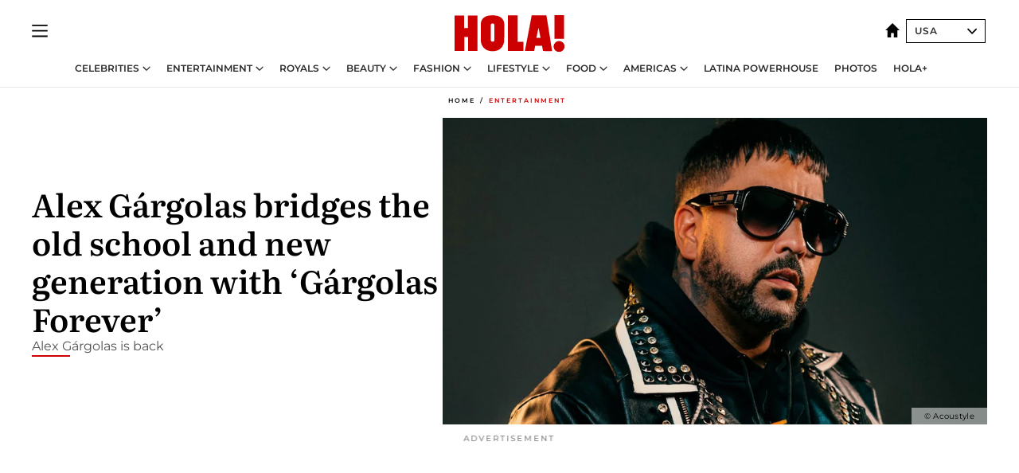

--- FILE ---
content_type: text/html; charset=utf-8
request_url: https://www.hola.com/us/entertainment/20210827g1td0d9j7b/alex-gargolas-drops-new-albumgargolas-forever/
body_size: 28486
content:
<!DOCTYPE html><html lang="en-us"><head><meta charSet="utf-8" data-next-head=""/><meta name="viewport" content="width=device-width" data-next-head=""/><meta property="mrf:tags" content="ed:8" data-next-head=""/><meta property="mrf:tags" content="otherEdition:" data-next-head=""/><meta property="mrf:tags" content="documentType:story" data-next-head=""/><meta property="mrf:tags" content="publication:HOLA" data-next-head=""/><meta property="mrf:tags" content="articleLength:431" data-next-head=""/><meta property="mrf:tags" content="hasEmbedded:false" data-next-head=""/><meta property="mrf:tags" content="hasRelatedContent:false" data-next-head=""/><meta property="mrf:tags" content="hasRelatedGallery:false" data-next-head=""/><meta property="mrf:tags" content="contentAccess:free" data-next-head=""/><meta property="mrf:tags" content="articleID:526365" data-next-head=""/><meta property="mrf:tags" content="isPremium:false" data-next-head=""/><meta property="mrf:tags" content="internalLinks:0" data-next-head=""/><meta property="mrf:tags" content="externalLinks:0" data-next-head=""/><meta property="mrf:tags" content="numberImages:2" data-next-head=""/><meta property="mrf:tags" content="numberParagraphs:8" data-next-head=""/><meta property="mrf:tags" content="hasPodcast:false" data-next-head=""/><meta property="mrf:tags" content="articleType:article" data-next-head=""/><meta property="mrf:tags" content="contentPurpose:news" data-next-head=""/><meta property="mrf:tags" content="commercialPurpose:" data-next-head=""/><meta property="mrf:tags" content="numberAds:7" data-next-head=""/><meta property="mrf:tags" content="holaPlusOrigin:" data-next-head=""/><meta property="mrf:tags" content="hasVideo:false" data-next-head=""/><meta property="mrf:sections" content="entertainment" data-next-head=""/><title data-next-head="">Alex Gárgolas drops new album ‘Gárgolas Forever’</title><link rel="canonical" href="https://www.hola.com/us/entertainment/20210827g1td0d9j7b/alex-gargolas-drops-new-albumgargolas-forever/" data-next-head=""/><link rel="alternate" type="application/rss+xml" title="HOLA! RSS PRIMARY-ENTERTAINMENT feed" href="https://www.hola.com/us/feeds/rss/any/primary-entertainment/any/50.xml" data-next-head=""/><link rel="alternate" href="https://www.hola.com/us/entertainment/20210827526365/alex-gargolas-drops-new-albumgargolas-forever/" hreflang="en-US" data-next-head=""/><meta name="title" content="Alex Gárgolas drops new album ‘Gárgolas Forever’" data-next-head=""/><meta name="description" content="Alex Gárgolas bridges the old school and new generation with ‘Gárgolas Forever’" data-next-head=""/><meta name="robots" content="max-image-preview:large, max-snippet:-1, max-video-preview:-1" data-next-head=""/><meta name="plantilla" content="Plantilla de noticias (plantilla-noticias.html)" data-next-head=""/><meta property="og:url" content="https://www.hola.com/us/entertainment/20210827g1td0d9j7b/alex-gargolas-drops-new-albumgargolas-forever/" data-next-head=""/><meta property="og:title" content="Alex Gárgolas bridges the old school and new generation with ‘Gárgolas Forever’" data-next-head=""/><meta property="og:description" content="Alex Gárgolas bridges the old school and new generation with ‘Gárgolas Forever’" data-next-head=""/><meta property="og:article:author" content="https://www.hola.com/us/authors/rebecah-jacobs/" data-next-head=""/><meta property="og:image" content="https://www.hola.com/us/horizon/landscape/645d94883cc8-alex-gargolas.jpg?im=Resize=(1200)" data-next-head=""/><meta property="og:image:height" content="675" data-next-head=""/><meta property="og:image:width" content="1200" data-next-head=""/><meta property="og:type" content="article" data-next-head=""/><meta property="lang" content="en-US" data-next-head=""/><meta property="article:modified_time" content="2021-08-27T17:31:28.000Z" data-next-head=""/><meta property="article:published_time" content="2021-08-27T17:31:28.000Z" data-next-head=""/><meta property="article:section" content="Entertainment" data-next-head=""/><meta property="article:tag" content="Entertainment,Music,Latin Music" data-next-head=""/><meta property="article:publisher" content="https://www.facebook.com/revistaholaUSA/" data-next-head=""/><meta property="fb:app_id" content="141031596297673" data-next-head=""/><meta property="fb:pages" content="288444131299841" data-next-head=""/><meta name="dc.title" content="Alex Gárgolas drops new album ‘Gárgolas Forever’" data-next-head=""/><meta name="dc.date" content="2021-08-27T17:31:28.000Z" data-next-head=""/><meta name="dc.author" content="Rebecah Jacobs" data-next-head=""/><meta name="twitter:card" content="summary_large_image" data-next-head=""/><meta name="twitter:site" content="@usahola" data-next-head=""/><meta name="twitter:title" content="Alex Gárgolas bridges the old school and new generation with ‘Gárgolas Forever’" data-next-head=""/><meta name="twitter:image" content="https://www.hola.com/us/horizon/landscape/645d94883cc8-alex-gargolas.jpg?im=Resize=(1200)" data-next-head=""/><meta name="twitter:description" content="Alex Gárgolas bridges the old school and new generation with ‘Gárgolas Forever’" data-next-head=""/><meta name="twitter:creator" content="@usahola" data-next-head=""/><meta name="twitter:url" content="https://www.hola.com/us/entertainment/20210827g1td0d9j7b/alex-gargolas-drops-new-albumgargolas-forever/" data-next-head=""/><meta property="og:site_name" content="HOLA! USA" data-next-head=""/><meta property="fb:admins" content="288444131299841" data-next-head=""/><meta property="og:updated_time" content="2021-08-27T17:31:28.000Z" data-next-head=""/><script type="application/ld+json" data-next-head="">[{"@context":"https://schema.org","@type":"NewsArticle","mainEntityOfPage":{"@type":"WebPage","@id":"https://www.hola.com/us/entertainment/20210827g1td0d9j7b/alex-gargolas-drops-new-albumgargolas-forever/","isAccessibleForFree":true},"headline":"Alex Gárgolas bridges the old school and new generation with ‘Gárgolas Forever’","datePublished":"2021-08-27T17:31:28.000Z","dateModified":"2021-08-27T17:31:28.000Z","copyrightYear":"2021","url":"https://www.hola.com/us/entertainment/20210827g1td0d9j7b/alex-gargolas-drops-new-albumgargolas-forever/","author":[{"@type":"Person","name":"Rebecah Jacobs","url":"https://www.hola.com/us/authors/rebecah-jacobs/"}],"articleSection":"Entertainment","inLanguage":"en","license":"https://www.hola.com/us/legal-notice/","description":"Alex Gárgolas bridges the old school and new generation with ‘Gárgolas Forever’","keywords":["Entertainment","Music","Latin Music"],"publisher":{"@type":"NewsMediaOrganization","name":"HOLA! USA","@legalName":"Hola S.L","url":"https://www.hola.com/","publishingPrinciples":"https://www.hola.com/editorial-policy/","logo":{"@type":"ImageObject","url":"https://www.hola.com/us/holacom.png","width":196,"height":60}},"image":[{"@type":"ImageObject","url":"https://www.hola.com/us/horizon/landscape/645d94883cc8-alex-gargolas.jpg","width":1920,"height":1080},{"@type":"ImageObject","url":"https://www.hola.com/us/horizon/square/645d94883cc8-alex-gargolas.jpg","width":1080,"height":1080}]},{"@context":"https://schema.org","@graph":[{"@type":"NewsMediaOrganization","@id":"https://www.hola.com/#organization","url":"https://www.hola.com/","name":"HOLA! USA","logo":{"@type":"ImageObject","@id":"https://www.hola.com/#logo","url":"https://www.hola.com/us/holacom.png","caption":"HOLA! USA","width":196,"height":60},"image":{"@id":"https://www.hola.com/#logo"}},{"@type":"WebSite","@id":"https://www.hola.com/#website","url":"https://www.hola.com/","name":"HOLA! USA","publisher":{"@id":"https://www.hola.com/#organization"}},{"@type":"WebPage","@id":"https://www.hola.com/us/entertainment/20210827g1td0d9j7b/alex-gargolas-drops-new-albumgargolas-forever/#webpage","url":"https://www.hola.com/us/entertainment/20210827g1td0d9j7b/alex-gargolas-drops-new-albumgargolas-forever/","inLanguage":"es","isPartOf":{"@id":"https://www.hola.com/#website"},"about":{"@id":"https://www.hola.com/#organization"}}]},{"@context":"https://schema.org","@type":"BreadcrumbList","itemListElement":[{"@type":"ListItem","position":1,"name":"HOLA! USA","item":{"@id":"https://www.hola.com/us/","@type":"CollectionPage"}},{"@type":"ListItem","position":2,"name":"Entertainment","item":{"@id":"https://www.hola.com/us/entertainment/","@type":"CollectionPage"}}]},{"@context":"https://schema.org","@graph":[{"@type":"NewsMediaOrganization","url":"https://www.hola.com/","name":"HOLA! USA","logo":{"@type":"ImageObject","@id":"https://www.hola.com/#logo","url":"https://www.hola.com/us/holacom.png","caption":"HOLA! USA","width":196,"height":60}}]},{"@context":"https://schema.org","@type":"SiteNavigationElement","hasPart":[{"@type":"CreativeWork","name":"Celebrities","url":"https://www.hola.com/us/celebrities/"},{"@type":"CreativeWork","name":"Entertainment","url":"https://www.hola.com/us/entertainment/"},{"@type":"CreativeWork","name":"Royals","url":"https://www.hola.com/us/royals/"},{"@type":"CreativeWork","name":"Beauty","url":"https://www.hola.com/us/beauty/"},{"@type":"CreativeWork","name":"Fashion","url":"https://www.hola.com/us/fashion/"},{"@type":"CreativeWork","name":"Lifestyle","url":"https://www.hola.com/us/lifestyle/"},{"@type":"CreativeWork","name":"Food","url":"https://www.hola.com/us/food/"},{"@type":"CreativeWork","name":"Americas","url":"https://www.hola.com/us-es/"},{"@type":"CreativeWork","name":"Latina Powerhouse","url":"https://www.hola.com/us/latinapowerhouse/"},{"@type":"CreativeWork","name":"Photos","url":"https://www.hola.com/us/tags/photos/"},{"@type":"CreativeWork","name":"HOLA+","url":"https://www.hola.com/plus/"}]}]</script><link rel="preconnect" href="https://fonts.gstatic.com"/><link rel="preconnect" href="https://securepubads.g.doubleclick.net"/><link rel="preconnect" href="https://api.permutive.com"/><link rel="preconnect" href="https://micro.rubiconproject.com"/><link rel="preconnect" href="https://cdn.jwplayer.com"/><link rel="preconnect" href="https://cdn.privacy-mgmt.com"/><link rel="preconnect" href="https://www.googletagmanager.com"/><link rel="dns-prefetch" href="https://fonts.gstatic.com"/><link rel="dns-prefetch" href="https://securepubads.g.doubleclick.net"/><link rel="dns-prefetch" href="https://api.permutive.com"/><link rel="dns-prefetch" href="https://micro.rubiconproject.com"/><link rel="dns-prefetch" href="https://cdn.jwplayer.com"/><link rel="dns-prefetch" href="https://cdn.privacy-mgmt.com"/><link rel="dns-prefetch" href="https://www.googletagmanager.com"/><link rel="dns-prefetch" href="https://ssl.p.jwpcdn.com"/><link rel="dns-prefetch" href="https://www.google-analytics.com"/><script fetchpriority="high" type="text/javascript" src="https://securepubads.g.doubleclick.net/tag/js/gpt.js" async=""></script><link rel="apple-touch-icon" type="image/png" sizes="57x57" href="/us/apple-touch-icon-57x57.png"/><link rel="apple-touch-icon" type="image/png" sizes="60x60" href="/us/apple-touch-icon-60x60.png"/><link rel="apple-touch-icon" type="image/png" sizes="72x72" href="/us/apple-touch-icon-72x72.png"/><link rel="apple-touch-icon" type="image/png" sizes="76x76" href="/us/apple-touch-icon-76x76.png"/><link rel="apple-touch-icon" type="image/png" sizes="114x114" href="/us/apple-touch-icon-114x114.png"/><link rel="apple-touch-icon" type="image/png" sizes="120x120" href="/us/apple-touch-icon-120x120.png"/><link rel="apple-touch-icon" type="image/png" sizes="144x144" href="/us/apple-touch-icon-144x144.png"/><link rel="apple-touch-icon" type="image/png" sizes="152x152" href="/us/apple-touch-icon-152x152.png"/><link rel="apple-touch-icon" type="image/png" sizes="180x180" href="/us/apple-touch-icon-180x180.png"/><link rel="icon" type="image/png" sizes="192x192" href="/us/favicon-192x192.png"/><link rel="shortcut icon" type="image/png" sizes="32x32" href="/us/favicon-32x32.png"/><link rel="icon" type="image/png" sizes="16x16" href="/us/favicon-16x16.png"/><link rel="icon" type="image/x-icon" href="/us/favicon.ico"/><link rel="shortcut icon" href="/us/favicon.ico"/><link rel="manifest" href="/us/site.webmanifest" crossorigin="use-credentials"/><link rel="mask-icon" href="/us/icons/safari-pinned-tab.svg" color="#cc0000"/><meta name="msapplication-TileColor" content="#cc0000"/><meta name="theme-color" content="#ffffff"/><meta name="version" content="v4.65.1"/><script id="datalayer-script" data-nscript="beforeInteractive">(function() {
						const page = {"documentType":"story","geoBucket":"geo_us","errorStatus":"","publication":"HOLA","subsection":"entertainment","section":"entertainment","cleanURL":"https://www.hola.com/us/entertainment/20210827g1td0d9j7b/alex-gargolas-drops-new-albumgargolas-forever/","canonicalURL":"https://www.hola.com/us/entertainment/20210827g1td0d9j7b/alex-gargolas-drops-new-albumgargolas-forever/","ed":"8","otherEdition":[],"dataSource":"web"};
						const article = {"datePublication":"20210827","author":["Rebecah Jacobs"],"tags":["music","latin-music"],"keywords":[],"videoTitle":"","dateModified":"20210827","videoID":"","videoPlayer":"","videoType":"","videoStyle":"","descriptionURL":"Alex Gárgolas bridges the old school and new generation with ‘Gárgolas Forever’","contentClassification":"","clientName":"","articleLength":431,"articleTitle":"Alex Gárgolas drops new album ‘Gárgolas Forever’","articleHeadline":"Alex Gárgolas bridges the old school and new generation with ‘Gárgolas Forever’","articleSubtitle":"Alex Gárgolas bridges the old school and new generation with ‘Gárgolas Forever’","articleID":526365,"externalLinks":0,"numberImages":2,"numberParagraphs":8,"hasVideo":false,"hasEmbedded":false,"internalLinks":0,"hasPodcast":false,"contentPurpose":"news","articleType":"article","isAffiliate":false,"isBranded":false,"isTenancy":false,"isPremium":false,"isOneColumn":false,"contentAccess":"free","holaPlusOrigin":"","hasRelatedContent":false,"hasRelatedGallery":false,"commercialPurpose":[],"campaign":[],"sourceClonedArticle":"","numberAds":7,"primaryImageStyle":"rightAligned169","contentCreation":[],"recirculationBlockType":["ceros-homepage","related-news","outbrain","latest-news","related-news-external-links"],"recirculationBlockNumber":5};
						window.dataLayer = window.dataLayer || [];
						if (page) window.dataLayer.push(page);
						if (article) window.dataLayer.push(article);
					})();</script><script id="prebid-create" data-nscript="beforeInteractive">
			window.pbjs = window.pbjs || {};
			window.pbjs.que = window.pbjs.que || [];
		</script><script id="gpt-create" data-nscript="beforeInteractive">
			window.dataLayer = window.dataLayer || [];
			window.googletag = window.googletag || {cmd: []};
			window.adConfig = window.adConfig || {};
			window.adConfig.ads = window.adConfig.ads || [];
			window.adConfig.sraIds = window.adConfig.sraIds || [];
			window.mappings = window.mappings || {};
			window.pageLevelTargeting = window.pageLevelTargeting || false;
		</script><script id="marfil-create" data-nscript="beforeInteractive">(function(){"use strict";function e(e){var t=!(arguments.length>1&&void 0!==arguments[1])||arguments[1],c=document.createElement("script");c.src=e,t?c.type="module":(c.async=!0,c.type="text/javascript",c.setAttribute("nomodule",""));var n=document.getElementsByTagName("script")[0];n.parentNode.insertBefore(c,n)}!function(t,c){!function(t,c,n){var a,o,r;n.accountId=c,null!==(a=t.marfeel)&&void 0!==a||(t.marfeel={}),null!==(o=(r=t.marfeel).cmd)&&void 0!==o||(r.cmd=[]),t.marfeel.config=n;var i="https://sdk.mrf.io/statics";e("".concat(i,"/marfeel-sdk.js?id=").concat(c),!0),e("".concat(i,"/marfeel-sdk.es5.js?id=").concat(c),!1)}(t,c,arguments.length>2&&void 0!==arguments[2]?arguments[2]:{})}(window,7386,{} /* Config */)})();
		</script><link rel="preload" href="/us/_next/static/css/bfd6cd71510a1c1b.css" as="style"/><link rel="stylesheet" href="/us/_next/static/css/bfd6cd71510a1c1b.css" data-n-g=""/><link rel="preload" href="/us/_next/static/css/7829afaba236848f.css" as="style"/><link rel="stylesheet" href="/us/_next/static/css/7829afaba236848f.css" data-n-p=""/><link rel="preload" href="/us/_next/static/css/afe6d837ce3c2cbc.css" as="style"/><link rel="stylesheet" href="/us/_next/static/css/afe6d837ce3c2cbc.css" data-n-p=""/><noscript data-n-css=""></noscript><script defer="" nomodule="" src="/us/_next/static/chunks/polyfills-42372ed130431b0a.js"></script><script src="//applets.ebxcdn.com/ebx.js" async="" id="ebx" defer="" data-nscript="beforeInteractive"></script><script defer="" src="/us/_next/static/chunks/9877.c0d9b8b9ff85eda5.js"></script><script defer="" src="/us/_next/static/chunks/3345.335516c2a005971b.js"></script><script defer="" src="/us/_next/static/chunks/8325.5b96e854b8df3d4a.js"></script><script defer="" src="/us/_next/static/chunks/36.8678ed23b899c02e.js"></script><script defer="" src="/us/_next/static/chunks/6876.b149e8baa2b41b0a.js"></script><script defer="" src="/us/_next/static/chunks/8377.a40b9fceff3de787.js"></script><script defer="" src="/us/_next/static/chunks/6237.0f7d773511d2ea3e.js"></script><script defer="" src="/us/_next/static/chunks/6433.f42a26ec48379ddf.js"></script><script defer="" src="/us/_next/static/chunks/8857.91092ff695e0ab43.js"></script><script defer="" src="/us/_next/static/chunks/6510.b27b37e3889fe4ef.js"></script><script defer="" src="/us/_next/static/chunks/408.86a193c2f358baf9.js"></script><script src="/us/_next/static/chunks/webpack-1461e6b39b0bb8ac.js" defer=""></script><script src="/us/_next/static/chunks/framework-87f4787c369d4fa9.js" defer=""></script><script src="/us/_next/static/chunks/main-928407b88acbe8d0.js" defer=""></script><script src="/us/_next/static/chunks/pages/_app-cae6e981177a0235.js" defer=""></script><script src="/us/_next/static/chunks/1609-4252f898d0831c6c.js" defer=""></script><script src="/us/_next/static/chunks/5300-74d15554f14f3b13.js" defer=""></script><script src="/us/_next/static/chunks/1494-5850c4b62e199c92.js" defer=""></script><script src="/us/_next/static/chunks/pages/article/%5B...path%5D-370371957f27db55.js" defer=""></script><script src="/us/_next/static/t_uTVze77g5qXtETe06gO/_buildManifest.js" defer=""></script><script src="/us/_next/static/t_uTVze77g5qXtETe06gO/_ssgManifest.js" defer=""></script></head><body><div id="__next"><a class="skLi-8370a0" href="#hm-main">Skip to main content</a><a class="skLi-8370a0" href="#hm-footer">Skip to footer</a><div class="glide-header ho-heWr-13544c1"><header class=" ho-theme ho-header ho-ce-84215c" id="hm-header" data-no-swipe="true"><div class="ho-heMaRoWr-20558d9 hm-container"><div class="ho-heToBa-12016a3"><button type="button" class="ho-heHaTo-215244d ho-theme ho-button ho-bu-i-1138ea0" aria-label="Toggle menu" aria-expanded="false" title="Toggle menu"><svg viewBox="0 0 16 13" xmlns="http://www.w3.org/2000/svg" aria-hidden="true" class="hm-icon"><path d="M16 1.5H0V0h16zM16 7H0V5.5h16zm0 5.5H0V11h16z" fill="currentColor" fill-rule="evenodd"></path></svg></button><div class="ho-heLoCo-194933f"><a aria-label="HOLA.com" class="ho-loLi-8311c6 ho-link" href="https://www.hola.com/us/"><svg xmlns="http://www.w3.org/2000/svg" viewBox="0 0 136.1 45.7" fill="currentColor" aria-hidden="true" class="ho-loIc-826c03 hm-icon"><path d="M122.9 39.3c-.1-3.6 2.8-6.7 6.4-6.8 3.6-.1 6.7 2.8 6.8 6.4.1 3.6-2.8 6.7-6.4 6.8h-.2c-3.6.1-6.6-2.8-6.6-6.4"></path><path d="M122.9 39.3c-.1-3.6 2.8-6.7 6.4-6.8 3.6-.1 6.7 2.8 6.8 6.4.1 3.6-2.8 6.7-6.4 6.8h-.2c-3.6.1-6.6-2.8-6.6-6.4zm.9-39.3h11.8v29.5h-11.8zM59.9 5.6c1.2 1.5 1.7 4.2 1.7 6.6l-.1 19.3c-.2 5-3.1 10.5-7.7 12.2-4.6 2.1-11.8 1.8-15.8-1.3-3.4-2.5-5.4-6.4-5.5-10.6V10.4c.3-3.1 1.9-6.4 4.5-7.8 1.9-1.2 4-2 6.3-2.1C48-.1 56.4-.1 59.9 5.6m-11.2 5.3c-.7-.6-1.7-.7-2.5-.4-.7.3-1.3 1-1.4 1.8v19c.2.8.8 1.5 1.5 1.7.6.2 1.2.1 1.8 0 .8-.3 1.2-1 1.2-1.9V12.3c0-.6-.2-1-.6-1.4m65-10.6c.3.1 7.1 44.3 7.1 44.5s-11.2 0-11.2 0l-1.2-6.6h-8.5l-1.3 6.6H87.1S95.6.3 95.5.3h18.2m-7.2 28.1S104 15.7 104 15.6s0-.2-2.6 12.8h5.1m-28.4 4.8h7.2v11.6H66.1V.3h12v32.9m-66.2-17h4.7V.4h11.7v44.4H16.7V27.4H12v17.4H0V.4h11.9z"></path></svg><span class="sr-only">Alex Gárgolas drops new album ‘Gárgolas Forever’</span></a></div><div class="ho-heEdSw-2174946 -header ho-theme ho-edSw-1589d3b -no-label -show-mobile" id="edition-switcher"><a aria-label="USA" class="ho-link" href="https://www.hola.com/us/"><svg width="18" height="18" viewBox="0 0 18 18" fill="none" xmlns="http://www.w3.org/2000/svg" aria-hidden="true" class="ho-edSwHoIc-2375ca4 hm-icon"><path d="M9 0L0 9h2.695v9h4.587v-5.386h3.46V18h4.567V9H18L9 0z" fill="currentColor"></path></svg></a><button type="button" class="ho-edSwBu-2225aeb ho-theme ho-button ho-bu-i-1138ea0" aria-label="Open Edition Switcher" aria-expanded="false" aria-controls="edition-switcher-list-USA-desktop" title="Open Edition Switcher" on="tap:edition-switcher.toggleClass(class=&#x27;editionOpen&#x27;)">USA<svg width="140" height="90" viewBox="0 0 14 9" fill="none" xmlns="http://www.w3.org/2000/svg" aria-hidden="true" class="ho-edSwIc-1982557 hm-icon"><path fill-rule="evenodd" clip-rule="evenodd" d="M7.8 8.43a1 1 0 01-1.415 0L.57 2.615A1 1 0 011.985 1.2l5.107 5.108L12.2 1.2a1 1 0 111.415 1.415L7.8 8.43z" fill="currentColor"></path></svg></button><ul class="ho-edSwLi-2001c71" id="edition-switcher-list-USA-desktop" aria-hidden="true"><li><a class="ho-edSwLi-1987a78 ho-link" href="https://www.hola.com/" tabindex="-1">España</a></li><li><a class="ho-edSwLi-1987a78 ho-link" href="https://www.hola.com/us-es/" tabindex="-1">Americas</a></li><li><a class="ho-edSwLi-1987a78 ho-link" href="https://www.hola.com/mexico/" tabindex="-1">México</a></li></ul></div></div><div class="ho-heNaCo-18413da"><nav class="ho-heNa-165781b" aria-label="Primary Header Navigation" id="header-navigation-primary"><ul class="ho-naLi-148407d"><li class="ho-naIt-1471b6f"><div class="ho-naWr-1809e3b" id="header-navigation-primary-link-elYyuxvh-b"><a class="ho-naLa-1552e12 ho-naLi-147079d ho-link" href="https://www.hola.com/us/celebrities/">Celebrities</a><button type="button" class="ho-naSuBu-2443568 ho-theme ho-button ho-bu-i-1138ea0" aria-label="Open Celebrities Submenu" aria-expanded="false" aria-controls="sub-menu-elYyuxvh-b-primary" on="tap:sub-menu-elYyuxvh-b-primary.toggleClass(class=&#x27;navigationWrapperOpen&#x27;)"><svg width="140" height="90" viewBox="0 0 14 9" fill="none" xmlns="http://www.w3.org/2000/svg" aria-hidden="true" class="ho-naSuIc-2200d8b hm-icon"><path fill-rule="evenodd" clip-rule="evenodd" d="M7.8 8.43a1 1 0 01-1.415 0L.57 2.615A1 1 0 011.985 1.2l5.107 5.108L12.2 1.2a1 1 0 111.415 1.415L7.8 8.43z" fill="currentColor"></path></svg></button><ul class="ho-naSu-1807e6f" aria-hidden="true" id="sub-menu-elYyuxvh-b-primary"><li class="ho-naSuIt-2206ba3"><a class="ho-suLi-116577e ho-link" href="https://www.hola.com/us/tags/celebrity-couples/" tabindex="-1">Celebrity Couples</a></li><li class="ho-naSuIt-2206ba3"><a class="ho-suLi-116577e ho-link" href="https://www.hola.com/us/tags/celebrity-moms/" tabindex="-1">Celebrity Moms</a></li><li class="ho-naSuIt-2206ba3"><a class="ho-suLi-116577e ho-link" href="https://www.hola.com/us/tags/celebrity-kids/" tabindex="-1">Celebrity Kids</a></li><li class="ho-naSuIt-2206ba3"><a class="ho-suLi-116577e ho-link" href="https://www.hola.com/us/tags/celebrity-parents/" tabindex="-1">Celebrity Parents</a></li><li class="ho-naSuIt-2206ba3"><a class="ho-suLi-116577e ho-link" href="https://www.hola.com/us/tags/celebrity-homes/" tabindex="-1">Celebrity Homes</a></li></ul></div></li><li class="ho-naIt-1471b6f"><div class="ho-naWr-1809e3b" id="header-navigation-primary-link-etwdQc6xkd"><a class="ho-naLa-1552e12 ho-naLi-147079d ho-link" href="https://www.hola.com/us/entertainment/"> Entertainment</a><button type="button" class="ho-naSuBu-2443568 ho-theme ho-button ho-bu-i-1138ea0" aria-label="Open  Entertainment Submenu" aria-expanded="false" aria-controls="sub-menu-etwdQc6xkd-primary" on="tap:sub-menu-etwdQc6xkd-primary.toggleClass(class=&#x27;navigationWrapperOpen&#x27;)"><svg width="140" height="90" viewBox="0 0 14 9" fill="none" xmlns="http://www.w3.org/2000/svg" aria-hidden="true" class="ho-naSuIc-2200d8b hm-icon"><path fill-rule="evenodd" clip-rule="evenodd" d="M7.8 8.43a1 1 0 01-1.415 0L.57 2.615A1 1 0 011.985 1.2l5.107 5.108L12.2 1.2a1 1 0 111.415 1.415L7.8 8.43z" fill="currentColor"></path></svg></button><ul class="ho-naSu-1807e6f" aria-hidden="true" id="sub-menu-etwdQc6xkd-primary"><li class="ho-naSuIt-2206ba3"><a class="ho-suLi-116577e ho-link" href="https://www.hola.com/us/tags/music/" tabindex="-1">Music</a></li><li class="ho-naSuIt-2206ba3"><a class="ho-suLi-116577e ho-link" href="https://www.hola.com/us/tags/movies/" tabindex="-1">Movies</a></li><li class="ho-naSuIt-2206ba3"><a class="ho-suLi-116577e ho-link" href="https://www.hola.com/us/tags/tv/" tabindex="-1">TV</a></li><li class="ho-naSuIt-2206ba3"><a class="ho-suLi-116577e ho-link" href="https://www.hola.com/us/tags/what-to-watch/" tabindex="-1">What to Watch</a></li></ul></div></li><li class="ho-naIt-1471b6f"><div class="ho-naWr-1809e3b" id="header-navigation-primary-link-e_1UDtJrQw"><a class="ho-naLa-1552e12 ho-naLi-147079d ho-link" href="https://www.hola.com/us/royals/">Royals</a><button type="button" class="ho-naSuBu-2443568 ho-theme ho-button ho-bu-i-1138ea0" aria-label="Open Royals Submenu" aria-expanded="false" aria-controls="sub-menu-e_1UDtJrQw-primary" on="tap:sub-menu-e_1UDtJrQw-primary.toggleClass(class=&#x27;navigationWrapperOpen&#x27;)"><svg width="140" height="90" viewBox="0 0 14 9" fill="none" xmlns="http://www.w3.org/2000/svg" aria-hidden="true" class="ho-naSuIc-2200d8b hm-icon"><path fill-rule="evenodd" clip-rule="evenodd" d="M7.8 8.43a1 1 0 01-1.415 0L.57 2.615A1 1 0 011.985 1.2l5.107 5.108L12.2 1.2a1 1 0 111.415 1.415L7.8 8.43z" fill="currentColor"></path></svg></button><ul class="ho-naSu-1807e6f" aria-hidden="true" id="sub-menu-e_1UDtJrQw-primary"><li class="ho-naSuIt-2206ba3"><a class="ho-suLi-116577e ho-link" href="https://www.hola.com/us/tags/kate-middleton/" tabindex="-1">Kate Middleton</a></li><li class="ho-naSuIt-2206ba3"><a class="ho-suLi-116577e ho-link" href="https://www.hola.com/us/tags/meghan-markle/" tabindex="-1">Meghan Markle</a></li><li class="ho-naSuIt-2206ba3"><a class="ho-suLi-116577e ho-link" href="https://www.hola.com/us/tags/prince-harry/" tabindex="-1">Prince Harry</a></li><li class="ho-naSuIt-2206ba3"><a class="ho-suLi-116577e ho-link" href="https://www.hola.com/us/tags/queen-letizia/" tabindex="-1">Queen Letizia</a></li><li class="ho-naSuIt-2206ba3"><a class="ho-suLi-116577e ho-link" href="https://www.hola.com/us/tags/queen-maxima/" tabindex="-1">Queen Maxima</a></li><li class="ho-naSuIt-2206ba3"><a class="ho-suLi-116577e ho-link" href="https://www.hola.com/us/tags/charlotte-casiraghi/" tabindex="-1">Charlotte Casiraghi</a></li><li class="ho-naSuIt-2206ba3"><a class="ho-suLi-116577e ho-link" href="https://www.hola.com/us/tags/spanish-royals/" tabindex="-1">Spanish Royals</a></li><li class="ho-naSuIt-2206ba3"><a class="ho-suLi-116577e ho-link" href="https://www.hola.com/us/tags/british-royals/" tabindex="-1"> British Royals</a></li><li class="ho-naSuIt-2206ba3"><a class="ho-suLi-116577e ho-link" href="https://www.hola.com/us/tags/monaco-royals/" tabindex="-1">Monaco Royals</a></li></ul></div></li><li class="ho-naIt-1471b6f"><div class="ho-naWr-1809e3b" id="header-navigation-primary-link-e6MK4XKhBR"><a class="ho-naLa-1552e12 ho-naLi-147079d ho-link" href="https://www.hola.com/us/beauty/"> Beauty</a><button type="button" class="ho-naSuBu-2443568 ho-theme ho-button ho-bu-i-1138ea0" aria-label="Open  Beauty Submenu" aria-expanded="false" aria-controls="sub-menu-e6MK4XKhBR-primary" on="tap:sub-menu-e6MK4XKhBR-primary.toggleClass(class=&#x27;navigationWrapperOpen&#x27;)"><svg width="140" height="90" viewBox="0 0 14 9" fill="none" xmlns="http://www.w3.org/2000/svg" aria-hidden="true" class="ho-naSuIc-2200d8b hm-icon"><path fill-rule="evenodd" clip-rule="evenodd" d="M7.8 8.43a1 1 0 01-1.415 0L.57 2.615A1 1 0 011.985 1.2l5.107 5.108L12.2 1.2a1 1 0 111.415 1.415L7.8 8.43z" fill="currentColor"></path></svg></button><ul class="ho-naSu-1807e6f" aria-hidden="true" id="sub-menu-e6MK4XKhBR-primary"><li class="ho-naSuIt-2206ba3"><a class="ho-suLi-116577e ho-link" href="https://www.hola.com/us/tags/skincare/" tabindex="-1">Skincare</a></li><li class="ho-naSuIt-2206ba3"><a class="ho-suLi-116577e ho-link" href="https://www.hola.com/us/tags/makeup/" tabindex="-1">Makeup</a></li><li class="ho-naSuIt-2206ba3"><a class="ho-suLi-116577e ho-link" href="https://www.hola.com/us/tags/nails/" tabindex="-1">Nails</a></li><li class="ho-naSuIt-2206ba3"><a class="ho-suLi-116577e ho-link" href="https://www.hola.com/us/tags/hair/" tabindex="-1"> Hair</a></li><li class="ho-naSuIt-2206ba3"><a class="ho-suLi-116577e ho-link" href="https://www.hola.com/us/tags/celebrity-beauty/" tabindex="-1">Celebrity Beauty</a></li></ul></div></li><li class="ho-naIt-1471b6f"><div class="ho-naWr-1809e3b" id="header-navigation-primary-link-eq5XCN59ZN"><a class="ho-naLa-1552e12 ho-naLi-147079d ho-link" href="https://www.hola.com/us/fashion/"> Fashion</a><button type="button" class="ho-naSuBu-2443568 ho-theme ho-button ho-bu-i-1138ea0" aria-label="Open  Fashion Submenu" aria-expanded="false" aria-controls="sub-menu-eq5XCN59ZN-primary" on="tap:sub-menu-eq5XCN59ZN-primary.toggleClass(class=&#x27;navigationWrapperOpen&#x27;)"><svg width="140" height="90" viewBox="0 0 14 9" fill="none" xmlns="http://www.w3.org/2000/svg" aria-hidden="true" class="ho-naSuIc-2200d8b hm-icon"><path fill-rule="evenodd" clip-rule="evenodd" d="M7.8 8.43a1 1 0 01-1.415 0L.57 2.615A1 1 0 011.985 1.2l5.107 5.108L12.2 1.2a1 1 0 111.415 1.415L7.8 8.43z" fill="currentColor"></path></svg></button><ul class="ho-naSu-1807e6f" aria-hidden="true" id="sub-menu-eq5XCN59ZN-primary"><li class="ho-naSuIt-2206ba3"><a class="ho-suLi-116577e ho-link" href="https://www.hola.com/us/tags/celebrity-style/" tabindex="-1">Celebrity Style</a></li><li class="ho-naSuIt-2206ba3"><a class="ho-suLi-116577e ho-link" href="https://www.hola.com/us/tags/royal-style/" tabindex="-1">Royal Style</a></li><li class="ho-naSuIt-2206ba3"><a class="ho-suLi-116577e ho-link" href="https://www.hola.com/us/tags/fashion-trends/" tabindex="-1">Fashion Trends</a></li><li class="ho-naSuIt-2206ba3"><a class="ho-suLi-116577e ho-link" href="https://www.hola.com/us/tags/street-style/" tabindex="-1">Street Style</a></li><li class="ho-naSuIt-2206ba3"><a class="ho-suLi-116577e ho-link" href="https://www.hola.com/us/tags/red-carpet/" tabindex="-1">Red Carpet</a></li><li class="ho-naSuIt-2206ba3"><a class="ho-suLi-116577e ho-link" href="https://www.hola.com/us/tags/runway/" tabindex="-1">Runway</a></li></ul></div></li><li class="ho-naIt-1471b6f"><div class="ho-naWr-1809e3b" id="header-navigation-primary-link-emXhw9N5Qn"><a class="ho-naLa-1552e12 ho-naLi-147079d ho-link" href="https://www.hola.com/us/lifestyle/"> Lifestyle</a><button type="button" class="ho-naSuBu-2443568 ho-theme ho-button ho-bu-i-1138ea0" aria-label="Open  Lifestyle Submenu" aria-expanded="false" aria-controls="sub-menu-emXhw9N5Qn-primary" on="tap:sub-menu-emXhw9N5Qn-primary.toggleClass(class=&#x27;navigationWrapperOpen&#x27;)"><svg width="140" height="90" viewBox="0 0 14 9" fill="none" xmlns="http://www.w3.org/2000/svg" aria-hidden="true" class="ho-naSuIc-2200d8b hm-icon"><path fill-rule="evenodd" clip-rule="evenodd" d="M7.8 8.43a1 1 0 01-1.415 0L.57 2.615A1 1 0 011.985 1.2l5.107 5.108L12.2 1.2a1 1 0 111.415 1.415L7.8 8.43z" fill="currentColor"></path></svg></button><ul class="ho-naSu-1807e6f" aria-hidden="true" id="sub-menu-emXhw9N5Qn-primary"><li class="ho-naSuIt-2206ba3"><a class="ho-suLi-116577e ho-link" href="https://www.hola.com/us/tags/health/" tabindex="-1">Health and Wellness</a></li><li class="ho-naSuIt-2206ba3"><a class="ho-suLi-116577e ho-link" href="https://www.hola.com/us/tags/workout/" tabindex="-1">Fitness and Workout</a></li><li class="ho-naSuIt-2206ba3"><a class="ho-suLi-116577e ho-link" href="https://www.hola.com/us/tags/travel/" tabindex="-1">Leisure and Travel</a></li><li class="ho-naSuIt-2206ba3"><a class="ho-suLi-116577e ho-link" href="https://www.hola.com/us/tags/parenting/" tabindex="-1">Parenting</a></li></ul></div></li><li class="ho-naIt-1471b6f"><div class="ho-naWr-1809e3b" id="header-navigation-primary-link-euFoEnKC0h"><a class="ho-naLa-1552e12 ho-naLi-147079d ho-link" href="https://www.hola.com/us/food/">Food</a><button type="button" class="ho-naSuBu-2443568 ho-theme ho-button ho-bu-i-1138ea0" aria-label="Open Food Submenu" aria-expanded="false" aria-controls="sub-menu-euFoEnKC0h-primary" on="tap:sub-menu-euFoEnKC0h-primary.toggleClass(class=&#x27;navigationWrapperOpen&#x27;)"><svg width="140" height="90" viewBox="0 0 14 9" fill="none" xmlns="http://www.w3.org/2000/svg" aria-hidden="true" class="ho-naSuIc-2200d8b hm-icon"><path fill-rule="evenodd" clip-rule="evenodd" d="M7.8 8.43a1 1 0 01-1.415 0L.57 2.615A1 1 0 011.985 1.2l5.107 5.108L12.2 1.2a1 1 0 111.415 1.415L7.8 8.43z" fill="currentColor"></path></svg></button><ul class="ho-naSu-1807e6f" aria-hidden="true" id="sub-menu-euFoEnKC0h-primary"><li class="ho-naSuIt-2206ba3"><a class="ho-suLi-116577e ho-link" href="https://www.hola.com/us/tags/recipes/" tabindex="-1">Recipes</a></li><li class="ho-naSuIt-2206ba3"><a class="ho-suLi-116577e ho-link" href="https://www.hola.com/us/tags/healthy-food/" tabindex="-1">Healthy Food</a></li><li class="ho-naSuIt-2206ba3"><a class="ho-suLi-116577e ho-link" href="https://www.hola.com/us/tags/basic-cooking/" tabindex="-1">Latin Cooking</a></li><li class="ho-naSuIt-2206ba3"><a class="ho-suLi-116577e ho-link" href="https://www.hola.com/us/tags/cocktails/" tabindex="-1">Drinks and Cocktails</a></li></ul></div></li><li class="ho-naIt-1471b6f"><div class="ho-naWr-1809e3b" id="header-navigation-primary-link-eUoOTQ8yx5"><a class="ho-naLa-1552e12 ho-naLi-147079d ho-link" href="https://www.hola.com/us-es/">Americas</a><button type="button" class="ho-naSuBu-2443568 ho-theme ho-button ho-bu-i-1138ea0" aria-label="Open Americas Submenu" aria-expanded="false" aria-controls="sub-menu-eUoOTQ8yx5-primary" on="tap:sub-menu-eUoOTQ8yx5-primary.toggleClass(class=&#x27;navigationWrapperOpen&#x27;)"><svg width="140" height="90" viewBox="0 0 14 9" fill="none" xmlns="http://www.w3.org/2000/svg" aria-hidden="true" class="ho-naSuIc-2200d8b hm-icon"><path fill-rule="evenodd" clip-rule="evenodd" d="M7.8 8.43a1 1 0 01-1.415 0L.57 2.615A1 1 0 011.985 1.2l5.107 5.108L12.2 1.2a1 1 0 111.415 1.415L7.8 8.43z" fill="currentColor"></path></svg></button><ul class="ho-naSu-1807e6f" aria-hidden="true" id="sub-menu-eUoOTQ8yx5-primary"><li class="ho-naSuIt-2206ba3"><a class="ho-suLi-116577e ho-link" href="https://www.hola.com/us-es/celebrities/" tabindex="-1">Celebridades</a></li><li class="ho-naSuIt-2206ba3"><a class="ho-suLi-116577e ho-link" href="https://www.hola.com/us-es/entretenimiento/" tabindex="-1">Entretenimiento</a></li><li class="ho-naSuIt-2206ba3"><a class="ho-suLi-116577e ho-link" href="https://www.hola.com/us-es/realeza/" tabindex="-1">Realeza</a></li><li class="ho-naSuIt-2206ba3"><a class="ho-suLi-116577e ho-link" href="https://www.hola.com/us-es/salud-y-belleza/" tabindex="-1">Belleza</a></li><li class="ho-naSuIt-2206ba3"><a class="ho-suLi-116577e ho-link" href="https://www.hola.com/us-es/moda/" tabindex="-1">Moda</a></li><li class="ho-naSuIt-2206ba3"><a class="ho-suLi-116577e ho-link" href="https://www.hola.com/us-es/lifestyle/" tabindex="-1">Lifestyle</a></li><li class="ho-naSuIt-2206ba3"><a class="ho-suLi-116577e ho-link" href="https://www.hola.com/us-es/tags/fotos/" tabindex="-1">Fotos</a></li><li class="ho-naSuIt-2206ba3"><a class="ho-suLi-116577e ho-link" href="https://www.hola.com/us-es/latinapowerhouse/" tabindex="-1">Latina Powerhouse</a></li></ul></div></li><li class="ho-naIt-1471b6f"><a class="ho-naLi-147079d ho-link" href="https://www.hola.com/us/latinapowerhouse/">Latina Powerhouse</a></li><li class="ho-naIt-1471b6f"><a class="ho-naLi-147079d ho-link" href="https://www.hola.com/us/tags/photos/">Photos</a></li><li class="ho-naIt-1471b6f"><a class="ho-naLi-147079d ho-link" href="https://www.hola.com/plus/">HOLA+</a></li></ul></nav></div></div><nav class="ho-heMeMo-1622f64" aria-label="Primary Header Navigation" id="header-navigation-primary"><ul class="ho-naLi-148407d"><li class="ho-naIt-1471b6f"><a class="ho-naLi-147079d ho-link" href="https://www.hola.com/us/celebrities/">Celebrities</a></li><li class="ho-naIt-1471b6f"><a class="ho-naLi-147079d ho-link" href="https://www.hola.com/us/entertainment/">Entertainment</a></li><li class="ho-naIt-1471b6f"><a class="ho-naLi-147079d ho-link" href="https://www.hola.com/us/royals/">Royals</a></li><li class="ho-naIt-1471b6f"><a class="ho-naLi-147079d ho-link" href="https://www.hola.com/us/beauty/">Beauty</a></li><li class="ho-naIt-1471b6f"><a class="ho-naLi-147079d ho-link" href="https://www.hola.com/us/fashion/">Fashion</a></li><li class="ho-naIt-1471b6f"><a class="ho-naLi-147079d ho-link" href="https://www.hola.com/us/lifestyle/">Lifestyle</a></li><li class="ho-naIt-1471b6f"><a class="ho-naLi-147079d ho-link" href="https://www.hola.com/us/food/">Food</a></li><li class="ho-naIt-1471b6f"><a class="ho-naLi-147079d ho-link" href="https://www.hola.com/us-es/">Americas</a></li><li class="ho-naIt-1471b6f"><a class="ho-naLi-147079d ho-link" href="https://www.hola.com/us/latinapowerhouse/">Latina Powerhouse</a></li><li class="ho-naIt-1471b6f"><a class="ho-naLi-147079d ho-link" href="https://www.hola.com/us/tags/photos/">Photos</a></li><li class="ho-naIt-1471b6f"><a class="ho-naLi-147079d ho-link" href="https://www.hola.com/plus/">Hola+</a></li></ul></nav></header><span id="hm-main"></span></div> <div class="-variation-skin -style-2 hola-style" data-sticky-megabanner="false" data-ad-title="ADVERTISEMENT"><div class="desktop adCo-11280b3"><div id="div-skin_0" data-refresh-count="0"></div></div></div> 
<div class="gc-col-12 gc-row gm-below-page-header-container"></div>
<div class="gc-col-12 gc-row gm-oop-skin-container" role="main">
 <div class="all" id="div-outofpage1X1_0" data-position="outofpage" data-refresh-count="0" data-ad-title="ADVERTISEMENT"></div>
</div>
<div class="gc-col-12 gc-row">
 <div class="gc-col-12 gc-row hm-container skin-container">
  <!-- --> <div class="ho-arCo-12511f0 ho-ahRi-711fc1  ho-theme"><div class="ho-brCrWr-1867707"><nav class=" ho-theme ho-br-11623d5" aria-label="Breadcrumbs"><ul><li class="ho-brIt-15618e2"><a aria-label="Home" class="ho-link" href="https://www.hola.com/us/">Home</a></li><li class="ho-brIt-15618e2 ho-brItAc-2165a92"><a aria-label="Entertainment" class="ho-link" href="https://www.hola.com/us/entertainment/">Entertainment</a></li></ul></nav></div><div class="ho-maWr-1158355"><div class="ho-heWr-1457675"><h1 class="he-720f74 ho-title">Alex Gárgolas bridges the old school and new generation with ‘Gárgolas Forever’</h1><hr class="ho-boLiUnTi-2077d80"/><h2 class="he-720f74 ho-su-8760bf">Alex Gárgolas is back</h2><hr class="ho-boLi-1053c1d"/></div><div class="ho-meWr-1249476"><div class="ho-imCo-14461c5"><img src="https://www.hola.com/us/horizon/landscape/645d94883cc8-alex-gargolas.jpg" sizes="(min-width:1280px) 730px, (min-width:960px) 45vw, (min-width:768px) 45vw, (min-width:320px) 100vw, 100vw" srcSet="https://www.hola.com/us/horizon/landscape/645d94883cc8-alex-gargolas.jpg?im=Resize=(960),type=downsize 960w, https://www.hola.com/us/horizon/landscape/645d94883cc8-alex-gargolas.jpg?im=Resize=(360),type=downsize 360w, https://www.hola.com/us/horizon/landscape/645d94883cc8-alex-gargolas.jpg?im=Resize=(640),type=downsize 640w" width="1920" height="1080" loading="eager" decoding="async" alt="Alex Gargolas" fetchpriority="high" class="ho-image"/><span class="ho-imCr-1233683">&#169; Acoustyle</span></div></div></div></div> <div class="-variation-megabanner -style-2 hola-style" data-sticky-megabanner="false" data-ad-title="ADVERTISEMENT"><div class="desktop adCo-11280b3"><div id="div-megabanner_0" data-refresh-count="0"></div></div></div> <!-- --> 
  <div class="gc-col-12 gc-row hm-grid hm-grid__section hm-grid__article">
   <div class="gc-col-8 gc-row hm-grid__content hm-grid__content--article">
    <div class="ho-arBy-1351edd  ho-theme"><div class="ho-arByIn-1859323 ho-arByInRe-2687baa"><div><div class="ho-author  ho-theme"><div class="ho-auDe-1369079"><a class="ho-auNa-104497a link" href="https://www.hola.com/us/authors/rebecah-jacobs/">Rebecah Jacobs</a><span class="ho-pu-97452a">Writer</span></div></div><div class="ho-loTi-13508a5 ho-loTi-13508a5"><span class="ho-loTiSp-1752866">AUGUST 27, 2021  1:31 PM EDT</span><time class="ho-loTiTiTa-203339b ho-loTiTiTaHi-2621b16" dateTime="2021-08-27T17:31:28.000Z">AUG 27, 2021, 1:31 PM EDT</time></div></div><div class="ho-soShWr-2088523"><div id="socialSharing" class="ho-soSh-13519cb ho-soSh-13519cb ho-theme ho-soShHo-2417e03 ho-soShEx-2363117"><ul class="ho-soShLi-1864eac"><li class="ho-soShIt-17504d3 -type-whatsapp"><a class="ho-soShLi-1749f81 ho-link" href="https://api.whatsapp.com/send?text=https%3A%2F%2Fwww.hola.com%2Fus%2Fentertainment%2F20210827g1td0d9j7b%2Falex-gargolas-drops-new-albumgargolas-forever%2F&amp;media=&amp;description=Alex%20G%C3%A1rgolas%20bridges%20the%20old%20school%20and%20new%20generation%20with%20%E2%80%98G%C3%A1rgolas%20Forever%E2%80%99" rel="nofollow" target="_blank"><svg width="18" height="18" viewBox="0 0 18 18" fill="none" xmlns="http://www.w3.org/2000/svg" aria-hidden="true" class="ho-soShLiIc-2142828 hm-icon"><path fill-rule="evenodd" clip-rule="evenodd" d="M4.283 1.304A8.93 8.93 0 018.49.01a8.928 8.928 0 11-3.54 16.913L.441 17.992a.347.347 0 01-.417-.409l.947-4.601A8.93 8.93 0 014.283 1.304zm5.773 14.524a6.994 6.994 0 003.816-1.955v-.002a6.99 6.99 0 10-11.18-1.77l.314.605-.582 2.824 2.767-.653.625.312a6.993 6.993 0 004.24.64zm1.475-5.46l1.73.496-.002.002a.646.646 0 01.366.967 2.917 2.917 0 01-1.546 1.348c-1.184.285-3.002.006-5.272-2.112-1.965-1.835-2.485-3.362-2.362-4.573A2.91 2.91 0 015.569 4.78a.646.646 0 011.008.23l.73 1.645a.646.646 0 01-.08.655l-.369.477a.632.632 0 00-.05.698 9.228 9.228 0 002.978 2.626.625.625 0 00.684-.144l.424-.43a.646.646 0 01.637-.169z" fill="currentColor"></path></svg></a></li><li class="ho-soShIt-17504d3 -type-facebook"><a aria-label="Follow us on Facebook" class="ho-soShLi-1749f81 ho-link" href="https://www.facebook.com/sharer/sharer.php?u=https%3A%2F%2Fwww.hola.com%2Fus%2Fentertainment%2F20210827g1td0d9j7b%2Falex-gargolas-drops-new-albumgargolas-forever%2F&amp;quote=Alex%20G%C3%A1rgolas%20bridges%20the%20old%20school%20and%20new%20generation%20with%20%E2%80%98G%C3%A1rgolas%20Forever%E2%80%99" rel="nofollow" target="_blank"><svg width="11" height="18" viewBox="0 0 11 18" fill="none" xmlns="http://www.w3.org/2000/svg" aria-hidden="true" class="ho-soShLiIc-2142828 hm-icon"><path fill-rule="evenodd" clip-rule="evenodd" d="M10.008 3.132H7.146a.955.955 0 00-.72 1.035v2.06h3.6v2.944h-3.6V18H3.06V9.171H0V6.227h3.06V4.5A4.23 4.23 0 017.025 0h2.974v3.132h.01z" fill="currentColor"></path></svg></a></li><li class="ho-soShIt-17504d3 -type-flipboard"><a class="ho-soShLi-1749f81 ho-link" href="https://share.flipboard.com/bookmarklet/popout?v=2&amp;title=Alex%20G%C3%A1rgolas%20bridges%20the%20old%20school%20and%20new%20generation%20with%20%E2%80%98G%C3%A1rgolas%20Forever%E2%80%99&amp;url=https%3A%2F%2Fwww.hola.com%2Fus%2Fentertainment%2F20210827g1td0d9j7b%2Falex-gargolas-drops-new-albumgargolas-forever%2F" rel="nofollow" target="_blank"><svg width="16" height="16" viewBox="0 0 16 16" fill="none" xmlns="http://www.w3.org/2000/svg" aria-hidden="true" class="ho-soShLiIc-2142828 hm-icon"><path d="M0 8.16V16h5.216v-5.216l2.605-.02 2.611-.012.013-2.611.019-2.605 2.611-.019 2.605-.013V.32H0v7.84z" fill="currentColor"></path></svg></a></li><li class="ho-soShIt-17504d3 -type-twitter"><a aria-label="Follow us on X" class="ho-soShLi-1749f81 ho-link" href="https://twitter.com/intent/tweet?text=Alex%20G%C3%A1rgolas%20bridges%20the%20old%20school%20and%20new%20generation%20with%20%E2%80%98G%C3%A1rgolas%20Forever%E2%80%99&amp;url=https%3A%2F%2Fwww.hola.com%2Fus%2Fentertainment%2F20210827g1td0d9j7b%2Falex-gargolas-drops-new-albumgargolas-forever%2F" rel="nofollow" target="_blank"><svg width="18" height="18" viewBox="0 0 18 18" fill="none" xmlns="http://www.w3.org/2000/svg" aria-hidden="true" class="ho-soShLiIc-2142828 hm-icon"><path d="M10.7 7.8L17.4 0h-1.6L10 6.8 5.4 0H0l7 10.2-7 8.2h1.6l6.1-7.1 4.9 7.1H18L10.7 7.8zm-2.2 2.5l-.7-1-5.6-8.1h2.4l4.6 6.5.7 1 5.9 8.5h-2.4l-4.9-6.9z" fill="currentColor"></path></svg></a></li><li class="ho-soShIt-17504d3 -type-pinterest"><a aria-label="Follow us on Pinterest" class="ho-soShLi-1749f81 ho-link" href="https://www.pinterest.com/pin/create/button/?url=https%3A%2F%2Fwww.hola.com%2Fus%2Fentertainment%2F20210827g1td0d9j7b%2Falex-gargolas-drops-new-albumgargolas-forever%2F&amp;media=&amp;description=Alex%20G%C3%A1rgolas%20bridges%20the%20old%20school%20and%20new%20generation%20with%20%E2%80%98G%C3%A1rgolas%20Forever%E2%80%99" rel="nofollow" target="_blank"><svg width="15" height="18" viewBox="0 0 15 18" fill="none" xmlns="http://www.w3.org/2000/svg" aria-hidden="true" class="ho-soShLiIc-2142828 hm-icon"><path d="M5.77 11.905C5.295 14.383 4.717 16.76 3.002 18c-.529-3.746.777-6.559 1.384-9.542-1.034-1.736.125-5.232 2.306-4.37 2.685 1.058-2.324 6.455 1.038 7.13 3.51.703 4.944-6.077 2.767-8.281-3.144-3.182-9.155-.072-8.416 4.485.18 1.114 1.333 1.452.46 2.99C.529 9.967-.068 8.383.007 6.272.13 2.815 3.12.397 6.116.06c3.792-.424 7.35 1.388 7.84 4.944.554 4.016-1.71 8.364-5.76 8.05-1.104-.084-1.565-.628-2.426-1.15z" fill="currentColor"></path></svg></a></li></ul><button type="button" aria-label="Share" title="Share" class="ho-soShLi-1749f81"><svg width="18" height="17" viewBox="0 0 18 17" fill="none" xmlns="http://www.w3.org/2000/svg" aria-hidden="true" class="ho-soShLiIc-2142828 ho-clIc-927d71 hm-icon"><path fill-rule="evenodd" clip-rule="evenodd" d="M17.676 1.737A1 1 0 0016.324.263L9 6.977 1.676.263A1 1 0 10.324 1.737L7.52 8.333.324 14.93a1 1 0 001.352 1.474L9 9.69l7.324 6.714a1 1 0 101.352-1.474L10.48 8.332l7.196-6.596z" fill="currentColor"></path></svg><svg width="18" height="19" viewBox="0 0 18 19" fill="none" xmlns="http://www.w3.org/2000/svg" aria-hidden="true" class="ho-soShLiIc-2142828 ho-shIc-92462a hm-icon"><path fill-rule="evenodd" clip-rule="evenodd" d="M14.135 1.5a1.558 1.558 0 100 3.115 1.558 1.558 0 000-3.115zm-3.058 1.558a3.058 3.058 0 11.575 1.786L6.174 8.04a.755.755 0 01-.1.049 3.078 3.078 0 01-.06 1.288c.055.016.108.04.16.07l5.843 3.404a3.058 3.058 0 11-.795 1.273l-5.804-3.382a.762.762 0 01-.11-.077 3.058 3.058 0 11.16-3.95L11.1 3.43a3.087 3.087 0 01-.022-.372zM14.135 13.5a1.558 1.558 0 100 3.115 1.558 1.558 0 000-3.115zM1.5 8.596a1.558 1.558 0 113.115 0 1.558 1.558 0 01-3.115 0z" fill="currentColor"></path></svg></button></div></div></div></div> 
    <div class="gc-col-12 hm-article__body -category-entertainment" style="width:100.0%">
     <div></div><div class="ho-boCo-11616d9  ho-theme ldJsonContent"><p id="eDwAnLO5j-v" data-wc="26">After more than a decade since the premiere of his last musical project, <strong>Alex Gárgolas</strong> is back with the release of his new album, <em>Gárgolas Forever</em>.</p><p id="eU9DqkQNF9T" data-wc="40">The legendary producer and reggaeton pioneer has returned to the music scene to bridge the gap between older generations and newer superstars, <strong>bringing fans exciting collaborations that explore the different facets of the genre</strong> he’s already contributed so much to.</p><div class="fr-embedded">
 <div data-wc="200" id="e0IBTnseACQ"><figure class="ho-meIm-995f02  ho-theme"><div class="ho-imCo-14461c5"><img src="https://www.hola.com/us/horizon/original_aspect_ratio/2e7e51559025-alex-g-rgolas-releases-39-g-rgolas-forever-39-.jpg" sizes="(min-width:1360px) 630px, (min-width:960px) 60vw, (min-width:320px) calc(100vw - (var(--page-gutter) * 2)), calc(100vw - (var(--page-gutter) * 2))" srcSet="https://www.hola.com/us/horizon/original_aspect_ratio/2e7e51559025-alex-g-rgolas-releases-39-g-rgolas-forever-39-.jpg?im=Resize=(960),type=downsize 960w, https://www.hola.com/us/horizon/original_aspect_ratio/2e7e51559025-alex-g-rgolas-releases-39-g-rgolas-forever-39-.jpg?im=Resize=(640),type=downsize 640w, https://www.hola.com/us/horizon/original_aspect_ratio/2e7e51559025-alex-g-rgolas-releases-39-g-rgolas-forever-39-.jpg?im=Resize=(360),type=downsize 360w" width="720" height="1200" loading="lazy" decoding="async" alt="Alex Gárgolas releases &#x27;Gárgolas Forever&#x27;" fetchpriority="auto" class="image ho-image"/><span class="ho-imCr-1233683">&#169; Acoustyle</span></div><figcaption class="ho-meImCa-17135c3"> </figcaption></figure></div><div class="-variation-inread -style-2 hola-style" data-sticky-megabanner="false" data-ad-title="ADVERTISEMENT"><div class="desktop adCo-11280b3"><div id="div-inread_0" data-refresh-count="0"></div></div></div>
</div><p id="ewh9sFz2GHCd" data-wc="64">“As we worked on this album, in the midst of a pandemic, I realized that people learned to listen to music. They learned to appreciate the simplest things in the middle of a crisis,” Gárgolas explained. “Since the clubs were closed there was nowhere to go dance, so <strong>people began to listen to music in their homes to smoke, get intimate and come together.</strong>”</p><p id="ewRhQ6TjygRY" data-wc="58">He continued, “The album <em>Gárgolas Forever</em> is a rotation of artists. <strong>Each cycle begins the birth of new artists at a given moment.</strong> Time passes and more artists use the <em>Gárgolas</em> album platform to develop great careers, that is what makes one eternal in the industry, because when those artists are stars they will be there for you.”</p><div class="fr-embedded">
 <div data-mrf-recirculation="Related"><div data-wc="50" id="e36JTJk2wAb"><div data-mrf-recirculation="" class="ho-reCo-146821e -category-entertainment  ho-theme js-rel-content"><span class="he-720f74 ho-reCoTi-1982b82">Related</span><nav aria-label="Continue reading related articles"><ul class="ho-reCoLi-18802bd"><li class="ho-reCoIt-186740b -no-image"><article class=" ho-theme ho-card ho-caHaLi-10929fc -no-image"><div class="ho-caCo-114145e"><div class="he-720f74 ho-caTi-924647"><a aria-label="Meet Brazilian pop singer and music star Luísa Sonza" class="ho-caLi-80899a ho-link" href="https://www.hola.com/us/celebrities/20210826g1ji03gq7l/luisa-sonza-brazilian-singer-getting-ready-crossover/">Meet Brazilian pop singer and music star Luísa Sonza</a></div></div></article></li><li class="ho-reCoIt-186740b -no-image"><article class=" ho-theme ho-card ho-caHaLi-10929fc -no-image"><div class="ho-caCo-114145e"><div class="he-720f74 ho-caTi-924647"><a aria-label="Remembering Aaliyah: Today marks 20 years since we lost the talented R&amp;B singer" class="ho-caLi-80899a ho-link" href="https://www.hola.com/us/celebrities/20210825g1r66659bd/aaliyah-20-years-since-singer-died-in-plane-crash-1/">Remembering Aaliyah: Today marks 20 years since we lost the talented R&amp;B singer</a></div></div></article></li><li class="ho-reCoIt-186740b -no-image"><article class=" ho-theme ho-card ho-caHaLi-10929fc -no-image"><div class="ho-caCo-114145e"><div class="he-720f74 ho-caTi-924647"><a aria-label="Inside Soldier Field for Kanye West’s Chicago homecoming" class="ho-caLi-80899a ho-link" href="https://www.hola.com/us/entertainment/20210827g1tbz1ib5q/inside-soldier-field-for-kanye-wests-chicago-homecoming/">Inside Soldier Field for Kanye West’s Chicago homecoming</a></div></div></article></li></ul></nav></div></div></div>
</div><p id="ehBSFmcMyAQM" data-wc="67"><em>Gárgolas Forever</em> is packed with extraordinary collaborations from both old school legends and some of the most popular leaders of the new generation, including: <strong>Alex Rose</strong>,<strong> Arcángel, Big Soto, Brray, Caleb Calloway, Carlos Arroyo, Darell, De La Ghetto, El Coyote, Eladio Carrión, Farruko, Jou Jou, Joyce Santana, Juanka, Luar La L, Lyanno, Mora, Omy de Oro, Paulino Rey, Randy, Rauw Alejandro, Robi, Young Hollywood, </strong>and<strong> Young Martino.</strong></p><p id="eZL7KkcB3n1x" data-wc="81">This new project marks the first studio album Alex Gárgolas has released under his label, Rimas Entertainment. In conjunction with its release, he also premiered his new music video for “Por La Ciudad” with Arcángel. This follows the success of his latest single, “La Presiòn” with Brray, Joyce Santana, and Young Martino, which became a viral hit, <strong>racking up hundreds of thousands of streams</strong> across all platforms and grossing almost 4 million views on its music video in just one week.</p><div class="fr-embedded">
 <div data-wc="200" id="e10bxGxbRYt"><figure class="ho-meIm-995f02  ho-theme"><div class="ho-imCo-14461c5"><img src="https://www.hola.com/us/horizon/original_aspect_ratio/b8b476283ad0-alex-g-rgolas-releases-39-g-rgolas-forever-39-.jpg" sizes="(min-width:1360px) 630px, (min-width:960px) 60vw, (min-width:320px) calc(100vw - (var(--page-gutter) * 2)), calc(100vw - (var(--page-gutter) * 2))" srcSet="https://www.hola.com/us/horizon/original_aspect_ratio/b8b476283ad0-alex-g-rgolas-releases-39-g-rgolas-forever-39-.jpg?im=Resize=(960),type=downsize 960w, https://www.hola.com/us/horizon/original_aspect_ratio/b8b476283ad0-alex-g-rgolas-releases-39-g-rgolas-forever-39-.jpg?im=Resize=(640),type=downsize 640w, https://www.hola.com/us/horizon/original_aspect_ratio/b8b476283ad0-alex-g-rgolas-releases-39-g-rgolas-forever-39-.jpg?im=Resize=(360),type=downsize 360w" width="720" height="1200" loading="lazy" decoding="async" alt="Alex Gárgolas releases &#x27;Gárgolas Forever&#x27;" fetchpriority="auto" class="image ho-image"/><span class="ho-imCr-1233683">&#169; Acoustyle</span></div><figcaption class="ho-meImCa-17135c3"> </figcaption></figure></div>
</div><p id="eVrR2sen7ntM" data-wc="78">Having more than 30 years in the music industry already under his belt, Gárgolas has already played a vital role in the careers of huge artists like <strong>Nicky Jam</strong>, <strong>Don Omar</strong>, <strong>Farruko and Randy</strong>, and more--and he hopes to do the same for more up-and-coming superstars. With this new album,<strong> the legendary producer seeks to make an even more memorable impact</strong>, exploring the different facets of reggaeton and bringing some of the most transcendental songs of his career.</p><p id="eU-xuwN1v8nJ" data-wc="10"><strong>Gárgolas Forever</strong> is now available on all digital music platforms.</p></div><div></div>
    </div> <!-- --> <!-- --> <div class="component-margin"><p style="font-size:10px; font-style:italic; color:#525252; font-weight:400; margin-left: auto; margin-right: auto; max-width: 41.75rem;">© ¡HOLA! Reproduction of this article and its photographs in whole or in part is prohibited, even when citing their source.</p></div> 
    <div class="gc-col-12 hm-article__tags" style="width:100.0%">
     <div data-no-swipe="true" class=" ho-theme ho-otTa-945f46"><span class="ho-otTaTi-1459be5">Other Topics</span><ul aria-label="Other Topics" class="ho-otTaLi-1357904"><li class="ho-otTaIt-134463f"><a aria-label="View more Music articles" class="ho-otTaLi-13433d1 ho-link" href="https://www.hola.com/us/tags/music/">Music</a></li><li class="ho-otTaIt-134463f"><a aria-label="View more Latin Music articles" class="ho-otTaLi-13433d1 ho-link" href="https://www.hola.com/us/tags/latin-music/">Latin Music</a></li></ul></div>
    </div><div data-mrf-recirculation="Ceros widget in articles"><div class="ho-ceros" style="--mobile-ratio:300 /
								480;--desktop-ratio:840 /
									200"><div style='position: relative;width: auto;padding: 0 0 23.81%;height: 0;top: 0;left: 0;bottom: 0;right: 0;margin: 0;border: 0 none' id="experience-6821b9266d938" data-aspectRatio="4.2" data-mobile-aspectRatio="0.625"><iframe allowfullscreen src='https://view.ceros.com/hellomag/home-trafico-25-las-americas-1' style='position: absolute;top: 0;left: 0;bottom: 0;right: 0;margin: 0;padding: 0;border: 0 none;height: 1px;width: 1px;min-height: 100%;min-width: 100%' frameborder='0' class='ceros-experience' title='MKT Boton - LAS AMERICAS home-traf - ARTICLE Copy' scrolling='no'></iframe></div></div></div>
   </div>
   <div class="gc-col-4 gc-row hm-grid__aside">
    <div class="gc-col-12 gc-row js-dwi-sidebar-top">
     <div class="gc-col-12 gc-row hm-sticky-sidebar">
      <div class="-variation-robapaginas -style-2 hola-style" data-sticky-megabanner="false" data-ad-title="ADVERTISEMENT"><div class="desktop adCo-11280b3"><div id="div-robapaginas_0" data-refresh-count="0"></div></div></div> <!-- --> <!-- --> <!-- -->
     </div>
    </div>
    <div class="gc-col-12 gc-row hm-sticky-sidebar">
     <div id="sidebarfiller"></div><div class="-variation-robamid -style-2 hola-style" data-sticky-megabanner="false" data-ad-title="ADVERTISEMENT"><div class="desktop adCo-11280b3"><div id="div-robamid_0" data-refresh-count="0"></div></div></div>
    </div>
   </div>
  </div><div class="-variation-bannerinferior -style-2 hola-style" data-sticky-megabanner="false" data-ad-title="ADVERTISEMENT"><div class="desktop adCo-11280b3"><div id="div-bannerinferior_0" data-refresh-count="0"></div></div></div> 
  <div class="gc-col-12 hm-more-about" style="width:100.0%">
   <div data-mrf-recirculation="READ MORE"><section data-mrf-recirculation="related-news" class=" ho-theme ho-re-1396195 ho--s-s-700f0c -category-entertainment" aria-label="READ MORE"><div class="ho-reBa-2420469"><div class=" ho-theme no-line ho-blTi-1037b62"><div class="ho-blTiBl-1528d1e"><div class="ho-blTiTi-15516ef"><span class="he-720f74 ho-blTiHe-17253e0">READ MORE</span></div></div></div><div class="ho-reCo-2127550"><article class=" ho-theme ho-card ho-caHaLi-10929fc"><div class="ho-caMe-890111"><div class="ho-caImWr-1630256"><a aria-label="Shakira looks refreshed while sharing exciting news: Is she working on the 2026 World Cup anthem?" class="ho-caLi-80899a ho-link" href="https://www.hola.com/us/celebrities/20260114877971/is-shakira-working-2026-world-cup-anthem/"><img src="https://www.hola.com/us/horizon/square/c8cd9ebb7277-c4c8fd5b8fcd-salvajisima-en-una-playa-de-mxico.jpg" sizes="(min-width:1360px) 333px, (min-width:1280px) 24vw, (min-width:960px) 20vw, (min-width:768px) 15vw, (min-width:320px) null, " srcSet="https://www.hola.com/us/horizon/square/c8cd9ebb7277-c4c8fd5b8fcd-salvajisima-en-una-playa-de-mxico.jpg?im=Resize=(360),type=downsize 360w, https://www.hola.com/us/horizon/square/c8cd9ebb7277-c4c8fd5b8fcd-salvajisima-en-una-playa-de-mxico.jpg?im=Resize=(640),type=downsize 640w" width="1080" height="1080" loading="lazy" decoding="async" alt="Shakira looks refreshed while sharing exciting news: Is she working on the 2026 World Cup anthem?" fetchpriority="auto" class="ho-image"/></a></div></div><div class="ho-caCo-114145e"><span class="he-720f74 ho-caTi-924647"><a aria-label="Shakira looks refreshed while sharing exciting news: Is she working on the 2026 World Cup anthem?" class="ho-caLi-80899a ho-link" href="https://www.hola.com/us/celebrities/20260114877971/is-shakira-working-2026-world-cup-anthem/">Shakira looks refreshed while sharing exciting news: Is she working on the 2026 World Cup anthem?</a></span><span class="ho-caAu-1037e66">By <!-- -->Monica Tirado</span></div></article><article class=" ho-theme ho-card ho-caHaLi-10929fc"><div class="ho-caMe-890111"><div class="ho-caImWr-1630256"><a aria-label="Music festival lineup for 2026: When and where to watch Karol G and Fuerza Regida this year" class="ho-caLi-80899a ho-link" href="https://www.hola.com/us/entertainment/20260107876647/music-festival-lineup-2026-when-where/"><img src="https://www.hola.com/us/horizon/square/ef54db51f32f-gettyimages-1393489869.jpg" sizes="(min-width:1360px) 333px, (min-width:1280px) 24vw, (min-width:960px) 20vw, (min-width:768px) 15vw, (min-width:320px) null, " srcSet="https://www.hola.com/us/horizon/square/ef54db51f32f-gettyimages-1393489869.jpg?im=Resize=(360),type=downsize 360w, https://www.hola.com/us/horizon/square/ef54db51f32f-gettyimages-1393489869.jpg?im=Resize=(640),type=downsize 640w" width="1080" height="1080" loading="lazy" decoding="async" alt="Music festival lineup for 2026: When and where to watch Karol G and Fuerza Regida this year" fetchpriority="auto" class="ho-image"/></a></div></div><div class="ho-caCo-114145e"><span class="he-720f74 ho-caTi-924647"><a aria-label="Music festival lineup for 2026: When and where to watch Karol G and Fuerza Regida this year" class="ho-caLi-80899a ho-link" href="https://www.hola.com/us/entertainment/20260107876647/music-festival-lineup-2026-when-where/">Music festival lineup for 2026: When and where to watch Karol G and Fuerza Regida this year</a></span><span class="ho-caAu-1037e66">By <!-- -->Shirley Gomez</span></div></article><article class=" ho-theme ho-card ho-caHaLi-10929fc"><div class="ho-caMe-890111"><div class="ho-caImWr-1630256"><a aria-label="Emilia reinterprets Christina Aguilera’s classic ‘Genio Atrapado,’ and fans can’t get enough" class="ho-caLi-80899a ho-link" href="https://www.hola.com/us/entertainment/20251219873984/emilia-reinterprets-christina-aguileras-genio-atrapado/"><img src="https://www.hola.com/us/horizon/square/7a29d6172aee-gettyimages-2217996326.jpg" sizes="(min-width:1360px) 333px, (min-width:1280px) 24vw, (min-width:960px) 20vw, (min-width:768px) 15vw, (min-width:320px) null, " srcSet="https://www.hola.com/us/horizon/square/7a29d6172aee-gettyimages-2217996326.jpg?im=Resize=(360),type=downsize 360w, https://www.hola.com/us/horizon/square/7a29d6172aee-gettyimages-2217996326.jpg?im=Resize=(640),type=downsize 640w" width="1080" height="1080" loading="lazy" decoding="async" alt="Emilia reinterprets Christina Aguilera’s classic ‘Genio Atrapado,’ and fans can’t get enough" fetchpriority="auto" class="ho-image"/></a></div></div><div class="ho-caCo-114145e"><span class="he-720f74 ho-caTi-924647"><a aria-label="Emilia reinterprets Christina Aguilera’s classic ‘Genio Atrapado,’ and fans can’t get enough" class="ho-caLi-80899a ho-link" href="https://www.hola.com/us/entertainment/20251219873984/emilia-reinterprets-christina-aguileras-genio-atrapado/">Emilia reinterprets Christina Aguilera’s classic ‘Genio Atrapado,’ and fans can’t get enough</a></span><span class="ho-caAu-1037e66">By <!-- -->Shirley Gomez</span></div></article><article class=" ho-theme ho-card ho-caHaLi-10929fc"><div class="ho-caMe-890111"><div class="ho-caImWr-1630256"><a aria-label="Romeo Santos and Prince Royce announce their first-ever joint Bachata tour: Will they visit your city?" class="ho-caLi-80899a ho-link" href="https://www.hola.com/us/entertainment/20251218873774/romeo-santos-prince-royce-joint-bachata-tour-dates/"><img src="https://www.hola.com/us/horizon/square/50116807b533-unnamed.jpg" sizes="(min-width:1360px) 333px, (min-width:1280px) 24vw, (min-width:960px) 20vw, (min-width:768px) 15vw, (min-width:320px) null, " srcSet="https://www.hola.com/us/horizon/square/50116807b533-unnamed.jpg?im=Resize=(360),type=downsize 360w, https://www.hola.com/us/horizon/square/50116807b533-unnamed.jpg?im=Resize=(640),type=downsize 640w" width="1080" height="1080" loading="lazy" decoding="async" alt="Romeo Santos and Prince Royce announce their first-ever joint Bachata tour: Will they visit your city?" fetchpriority="auto" class="ho-image"/></a></div></div><div class="ho-caCo-114145e"><span class="he-720f74 ho-caTi-924647"><a aria-label="Romeo Santos and Prince Royce announce their first-ever joint Bachata tour: Will they visit your city?" class="ho-caLi-80899a ho-link" href="https://www.hola.com/us/entertainment/20251218873774/romeo-santos-prince-royce-joint-bachata-tour-dates/">Romeo Santos and Prince Royce announce their first-ever joint Bachata tour: Will they visit your city?</a></span><span class="ho-caAu-1037e66">By <!-- -->Shirley Gomez</span></div></article></div></div></section></div>
  </div>
  <div class="gc-col-12 glide-outbrain-block" style="width:100.0%">
   <div><div data-mrf-recirculation="outbrain" class="ou-868f8a OUTBRAIN" data-src="https://www.hola.com/us/entertainment/20210827g1td0d9j7b/alex-gargolas-drops-new-albumgargolas-forever/" data-widget-id="AR_3"></div></div>
  </div><div data-mrf-recirculation="LATEST NEWS"><section data-mrf-recirculation="latest-news" class=" ho-theme ho-re-1396195 ho--s-s-7011b7 ho-seIn-1589a3d ho-laNe-1066ff0" aria-label="LATEST NEWS"><div class="ho-reBa-2420469"><div class="-background-grey ho-theme with-line ho-blTi-1037b62"><div class="ho-blTiBl-1528d1e"><div class="ho-blTiTi-15516ef"><span class="he-720f74 ho-blTiHe-17253e0">LATEST NEWS</span></div></div></div><div class="ho-reCo-2127550"><article class=" ho-theme ho-card ho-caHaLi-10929fc -no-image"><div class="ho-caCo-114145e"><span class="he-720f74 ho-caTi-924647"><a aria-label="Sasha Obama shows off effortless street-style look with the perfect winter skirt" class="ho-caLi-80899a ho-link" href="https://www.hola.com/us/celebrities/20260116878259/sasha-obama-effortless-street-style-look-perfect-winter-skirt/">Sasha Obama shows off effortless street-style look with the perfect winter skirt</a></span></div></article><article class=" ho-theme ho-card ho-caHaLi-10929fc -no-image"><div class="ho-caCo-114145e"><span class="he-720f74 ho-caTi-924647"><a aria-label="Maggie Gyllenhaal reimagines a horror icon in ‘The Bride!’ — Check out the new trailer" class="ho-caLi-80899a ho-link" href="https://www.hola.com/us/entertainment/20260115878140/maggie-gyllenhaal-the-bride-trailer/">Maggie Gyllenhaal reimagines a horror icon in ‘The Bride!’ — Check out the new trailer</a></span></div></article><article class=" ho-theme ho-card ho-caHaLi-10929fc -no-image"><div class="ho-caCo-114145e"><span class="he-720f74 ho-caTi-924647"><a aria-label="Rihanna makes a striking fashion statement for a Barbados boat trip" class="ho-caLi-80899a ho-link" href="https://www.hola.com/us/fashion/20260114877997/rihanna-barbados-boat-trip-fashion-statement-rare-jeremy-scott-longchamp-bag/">Rihanna makes a striking fashion statement for a Barbados boat trip</a></span></div></article><article class=" ho-theme ho-card ho-caHaLi-10929fc -no-image"><div class="ho-caCo-114145e"><span class="he-720f74 ho-caTi-924647"><a aria-label="Selena Gomez’s wet-look bob, sultry smoky eye, and bronze nails are winter’s hottest beauty moment" class="ho-caLi-80899a ho-link" href="https://www.hola.com/us/beauty/20260115878209/selena-gomez-hottest-beauty-moment/">Selena Gomez’s wet-look bob, sultry smoky eye, and bronze nails are winter’s hottest beauty moment</a></span></div></article><article class=" ho-theme ho-card ho-caHaLi-10929fc -no-image"><div class="ho-caCo-114145e"><span class="he-720f74 ho-caTi-924647"><a aria-label="Stéphanie of Luxembourg shines in fuchsia gown and citrine tiara at Grand Ducal New Year’s gala" class="ho-caLi-80899a ho-link" href="https://www.hola.com/us/royals/20260115878227/stephanie-luxembourg-fuchsia-gown-new-years-gala/">Stéphanie of Luxembourg shines in fuchsia gown and citrine tiara at Grand Ducal New Year’s gala</a></span></div></article><article class=" ho-theme ho-card ho-caHaLi-10929fc -no-image"><div class="ho-caCo-114145e"><span class="he-720f74 ho-caTi-924647"><a aria-label="Jessica Alba&#x27;s vegetable-filled pozole recipe divides the internet" class="ho-caLi-80899a ho-link" href="https://www.hola.com/us/food/20260114877785/jessica-alba-pozole-recipe-divides-internet/">Jessica Alba&#x27;s vegetable-filled pozole recipe divides the internet</a></span></div></article><article class=" ho-theme ho-card ho-caHaLi-10929fc -no-image"><div class="ho-caCo-114145e"><span class="he-720f74 ho-caTi-924647"><a aria-label="Natalia Boneta" class="ho-caLi-80899a ho-link" href="https://www.hola.com/us/latinapowerhouse/20251008841272/natalia-boneta/">Natalia Boneta</a></span></div></article><article class=" ho-theme ho-card ho-caHaLi-10929fc -no-image"><div class="ho-caCo-114145e"><span class="he-720f74 ho-caTi-924647"><a aria-label="Joe Jonas reveals which Latin American cuisine he prefers to eat while in Miami" class="ho-caLi-80899a ho-link" href="https://www.hola.com/us/food/20260115878223/joe-jonas-latin-american-cuisine-prefers-to-eat/">Joe Jonas reveals which Latin American cuisine he prefers to eat while in Miami</a></span></div></article></div></div></section></div>
 </div>
</div>
<div class="gc-col-12 gc-row gm-sticky-mobile-container">
  <div class="sticky100 ho-stElMo-1977d71"><div class="ho-stElBa-2401fc4 ho--white"><button type="button" class="ho-stElCl-1879bac ho--right ho-stElHi-1755350" aria-label="Close banner" title="Close banner">✕</button></div></div>
</div>
<div class="gc-col-12 gc-row gm-page-footer-container">
 <!-- --> <div></div><footer id="hm-footer" class="ho-footer  ho-theme" aria-label="Footer"><div class="ho-foRo-9676d8 ho-foRoPr-170716c"><div class="ho-foLoCo-1987fd2"><a aria-label="HOLA.com" class="ho-foLoLi-1454e31 ho-link" href="https://www.hola.com/"><svg xmlns="http://www.w3.org/2000/svg" viewBox="0 0 136.1 45.7" fill="currentColor" aria-hidden="true" class="ho-foLo-1056293 hm-icon"><path d="M122.9 39.3c-.1-3.6 2.8-6.7 6.4-6.8 3.6-.1 6.7 2.8 6.8 6.4.1 3.6-2.8 6.7-6.4 6.8h-.2c-3.6.1-6.6-2.8-6.6-6.4"></path><path d="M122.9 39.3c-.1-3.6 2.8-6.7 6.4-6.8 3.6-.1 6.7 2.8 6.8 6.4.1 3.6-2.8 6.7-6.4 6.8h-.2c-3.6.1-6.6-2.8-6.6-6.4zm.9-39.3h11.8v29.5h-11.8zM59.9 5.6c1.2 1.5 1.7 4.2 1.7 6.6l-.1 19.3c-.2 5-3.1 10.5-7.7 12.2-4.6 2.1-11.8 1.8-15.8-1.3-3.4-2.5-5.4-6.4-5.5-10.6V10.4c.3-3.1 1.9-6.4 4.5-7.8 1.9-1.2 4-2 6.3-2.1C48-.1 56.4-.1 59.9 5.6m-11.2 5.3c-.7-.6-1.7-.7-2.5-.4-.7.3-1.3 1-1.4 1.8v19c.2.8.8 1.5 1.5 1.7.6.2 1.2.1 1.8 0 .8-.3 1.2-1 1.2-1.9V12.3c0-.6-.2-1-.6-1.4m65-10.6c.3.1 7.1 44.3 7.1 44.5s-11.2 0-11.2 0l-1.2-6.6h-8.5l-1.3 6.6H87.1S95.6.3 95.5.3h18.2m-7.2 28.1S104 15.7 104 15.6s0-.2-2.6 12.8h5.1m-28.4 4.8h7.2v11.6H66.1V.3h12v32.9m-66.2-17h4.7V.4h11.7v44.4H16.7V27.4H12v17.4H0V.4h11.9z"></path></svg></a><span class="ho-co-9852ae">© 2000-2026, HOLA S.L.</span></div><nav class="ho-foNa-16950af ho-foNaPr-2435835" aria-label="Primary Footer Navigation" id="footer-navigation-primary"><ul class="ho-naLi-148407d"><li class="ho-naIt-1471b6f"><a class="ho-naLi-147079d ho-link" href="https://www.hola.com/">¡HOLA! Spain</a></li><li class="ho-naIt-1471b6f"><a class="ho-naLi-147079d ho-link" href="https://www.hola.com/us-es/">¡HOLA! Americas</a></li><li class="ho-naIt-1471b6f"><a class="ho-naLi-147079d ho-link" href="https://www.hellomagazine.com/">HELLO! UK</a></li><li class="ho-naIt-1471b6f"><a class="ho-naLi-147079d ho-link" href="https://www.hellomagazine.com/us/">HELLO! US</a></li><li class="ho-naIt-1471b6f"><a class="ho-naLi-147079d ho-link" href="https://www.hellomagazine.com/ca/">HELLO! Canada</a></li></ul></nav></div><div class="ho-foRo-9676d8 ho-foRoSe-190334f"><div id="socialSharing" class="ho-soSh-13519cb ho-foSo-1258374 ho-theme ho-soShVe-2177b58"><ul class="ho-soShLi-1864eac"><li class="ho-soShIt-17504d3 -type-facebook"><a aria-label="Follow us on Facebook" class="ho-soShLi-1749f81 ho-link" href="https://www.facebook.com/revistaHolaUSA" rel="nofollow" target="_blank"><svg width="11" height="18" viewBox="0 0 11 18" fill="none" xmlns="http://www.w3.org/2000/svg" aria-hidden="true" class="ho-soShLiIc-2142828 hm-icon"><path fill-rule="evenodd" clip-rule="evenodd" d="M10.008 3.132H7.146a.955.955 0 00-.72 1.035v2.06h3.6v2.944h-3.6V18H3.06V9.171H0V6.227h3.06V4.5A4.23 4.23 0 017.025 0h2.974v3.132h.01z" fill="currentColor"></path></svg></a></li><li class="ho-soShIt-17504d3 -type-twitter"><a aria-label="Follow us on X" class="ho-soShLi-1749f81 ho-link" href="https://x.com/usahola" rel="nofollow" target="_blank"><svg width="18" height="18" viewBox="0 0 18 18" fill="none" xmlns="http://www.w3.org/2000/svg" aria-hidden="true" class="ho-soShLiIc-2142828 hm-icon"><path d="M10.7 7.8L17.4 0h-1.6L10 6.8 5.4 0H0l7 10.2-7 8.2h1.6l6.1-7.1 4.9 7.1H18L10.7 7.8zm-2.2 2.5l-.7-1-5.6-8.1h2.4l4.6 6.5.7 1 5.9 8.5h-2.4l-4.9-6.9z" fill="currentColor"></path></svg></a></li><li class="ho-soShIt-17504d3 -type-instagram"><a aria-label="Follow us on Instagram" class="ho-soShLi-1749f81 ho-link" href="https://www.instagram.com/holausa/" rel="nofollow" target="_blank"><svg width="19" height="18" viewBox="0 0 19 18" fill="none" xmlns="http://www.w3.org/2000/svg" aria-hidden="true" class="ho-soShLiIc-2142828 hm-icon"><path d="M15.693 0H2.311A2.322 2.322 0 000 2.304v13.392A2.314 2.314 0 002.311 18h13.382a2.315 2.315 0 002.312-2.304V2.309A2.322 2.322 0 0015.693 0zm-2.836 2.83a.687.687 0 01.684-.685h1.636a.685.685 0 01.682.685v1.635a.685.685 0 01-.682.685H13.54a.683.683 0 01-.684-.685V2.83zM9 5.152a3.857 3.857 0 11-3.854 3.856 3.855 3.855 0 013.85-3.86L9 5.152zm7.3 10.428a.714.714 0 01-.715.715H2.433a.715.715 0 01-.715-.715V7.709h1.858A5.588 5.588 0 1014.6 8.994a5.53 5.53 0 00-.16-1.285h1.87l-.008 7.864-.001.007z" fill="currentColor"></path></svg></a></li><li class="ho-soShIt-17504d3 -type-pinterest"><a aria-label="Follow us on Pinterest" class="ho-soShLi-1749f81 ho-link" href="https://www.pinterest.com/usahola/" rel="nofollow" target="_blank"><svg width="15" height="18" viewBox="0 0 15 18" fill="none" xmlns="http://www.w3.org/2000/svg" aria-hidden="true" class="ho-soShLiIc-2142828 hm-icon"><path d="M5.77 11.905C5.295 14.383 4.717 16.76 3.002 18c-.529-3.746.777-6.559 1.384-9.542-1.034-1.736.125-5.232 2.306-4.37 2.685 1.058-2.324 6.455 1.038 7.13 3.51.703 4.944-6.077 2.767-8.281-3.144-3.182-9.155-.072-8.416 4.485.18 1.114 1.333 1.452.46 2.99C.529 9.967-.068 8.383.007 6.272.13 2.815 3.12.397 6.116.06c3.792-.424 7.35 1.388 7.84 4.944.554 4.016-1.71 8.364-5.76 8.05-1.104-.084-1.565-.628-2.426-1.15z" fill="currentColor"></path></svg></a></li><li class="ho-soShIt-17504d3 -type-tiktok"><a aria-label="Follow us on TikTok" class="ho-soShLi-1749f81 ho-link" href="https://www.tiktok.com/@hola_usa?lang=en" rel="nofollow" target="_blank"><svg width="18" height="18" viewBox="0 0 18 18" fill="none" xmlns="http://www.w3.org/2000/svg" aria-hidden="true" class="ho-soShLiIc-2142828 hm-icon"><path d="M15.857 0H2.143A2.146 2.146 0 000 2.143v13.714A2.146 2.146 0 002.143 18h13.714A2.146 2.146 0 0018 15.857V2.143A2.146 2.146 0 0015.857 0zm-1.71 7.853a3.211 3.211 0 01-2.987-1.437v4.944a3.654 3.654 0 11-3.654-3.654c.076 0 .151.007.226.011v1.8a1.861 1.861 0 10-.226 3.709 1.91 1.91 0 001.944-1.842l.018-8.397h1.723a3.21 3.21 0 002.956 2.863v2.002" fill="currentColor"></path></svg></a></li></ul></div><nav class="ho-foNa-16950af ho-foNaSe-26316ae" aria-label="Secondary Footer Navigation" id="footer-navigation-secondary"><ul class="ho-naLi-148407d"><li class="ho-naIt-1471b6f"><a class="ho-naLi-147079d ho-link" href="https://www.hola.com/us/privacy-policy/">Privacy Policy</a></li><li class="ho-naIt-1471b6f"><a class="ho-naLi-147079d ho-link" href="https://www.hola.com/us/legal-notice/">Legal Notice</a></li><li class="ho-naIt-1471b6f"><a class="ho-naLi-147079d ho-link" href="https://www.hola.com/us/cookies/">Cookies Policy</a></li><li class="ho-naIt-1471b6f"><a class="ho-naLi-147079d ho-link" href="https://hellohola.personiowhistleblowing.com/" rel="nofollow"> Compliant channel</a></li><li class="ho-naIt-1471b6f"><a class="ho-naLi-147079d ho-link" href="https://www.hola.com/us/contacto/">Contact</a></li></ul></nav></div></footer> <!-- -->
</div><div></div><div id="detect" class="ads ad adsbox doubleclick ad-placement carbon-ads all pub_300x250 pub_300x250m pub_728x90 text-ad textAd text_ad text_ads text-ads text-ad-links" tabindex="-1" data-ad-manager-id="true" data-ad-module="true" data-ad-width="true" style="height:1px;width:1px;position:absolute;top:-999em;left:-999em"></div></div><script id="__NEXT_DATA__" type="application/json">{"props":{"pageProps":{"componentData":[{"configurationId":"erVyJ4OWZv","component":"Empty","data":[],"unresolvedWidgets":[]},{"configurationId":"epT5nVvO_n","component":"PageHeader","data":{"menuLinks":[{"id":"elYyuxvh-b","label":"Celebrities","link":"https://www.hola.com/us/celebrities/","image":null,"subMenuLinks":[{"id":"ej42OKCKYD","label":"Celebrity Couples","link":"https://www.hola.com/us/tags/celebrity-couples/","image":null},{"id":"eMVI13MM3z","label":"Celebrity Moms","link":"https://www.hola.com/us/tags/celebrity-moms/","image":null},{"id":"eB9_f1CvfX","label":"Celebrity Kids","link":"https://www.hola.com/us/tags/celebrity-kids/","image":null},{"id":"e6KJd8X51e","label":"Celebrity Parents","link":"https://www.hola.com/us/tags/celebrity-parents/","image":null},{"id":"exTfWoY-l0","label":"Celebrity Homes","link":"https://www.hola.com/us/tags/celebrity-homes/","image":null}]},{"id":"etwdQc6xkd","label":" Entertainment","link":"https://www.hola.com/us/entertainment/","image":null,"subMenuLinks":[{"id":"eZ2i5lSSQC","label":"Music","link":"https://www.hola.com/us/tags/music/","image":null},{"id":"ew5V6tiadU","label":"Movies","link":"https://www.hola.com/us/tags/movies/","image":null},{"id":"enQDmkJDkr","label":"TV","link":"https://www.hola.com/us/tags/tv/","image":null},{"id":"eeKCz-4N3B","label":"What to Watch","link":"https://www.hola.com/us/tags/what-to-watch/","image":null}]},{"id":"e_1UDtJrQw","label":"Royals","link":"https://www.hola.com/us/royals/","image":null,"subMenuLinks":[{"id":"ebUhnp_nj7","label":"Kate Middleton","link":"https://www.hola.com/us/tags/kate-middleton/","image":null},{"id":"eKsjJ65jDj","label":"Meghan Markle","link":"https://www.hola.com/us/tags/meghan-markle/","image":null},{"id":"etVZglR1rW","label":"Prince Harry","link":"https://www.hola.com/us/tags/prince-harry/","image":null},{"id":"edlFKIrsc4","label":"Queen Letizia","link":"https://www.hola.com/us/tags/queen-letizia/","image":null},{"id":"ecM6JloQxL","label":"Queen Maxima","link":"https://www.hola.com/us/tags/queen-maxima/","image":null},{"id":"erJgOoRvhR","label":"Charlotte Casiraghi","link":"https://www.hola.com/us/tags/charlotte-casiraghi/","image":null},{"id":"eANjDEzhfN","label":"Spanish Royals","link":"https://www.hola.com/us/tags/spanish-royals/","image":null},{"id":"eZ0lwlpZIj","label":" British Royals","link":"https://www.hola.com/us/tags/british-royals/","image":null},{"id":"ep2E73F2aL","label":"Monaco Royals","link":"https://www.hola.com/us/tags/monaco-royals/","image":null}]},{"id":"e6MK4XKhBR","label":" Beauty","link":"https://www.hola.com/us/beauty/","image":null,"subMenuLinks":[{"id":"e3iv8e4pNe","label":"Skincare","link":"https://www.hola.com/us/tags/skincare/","image":null},{"id":"eM0gqx5hRG","label":"Makeup","link":"https://www.hola.com/us/tags/makeup/","image":null},{"id":"eCAKAbdnAD","label":"Nails","link":"https://www.hola.com/us/tags/nails/","image":null},{"id":"ew4tEJsH0C","label":" Hair","link":"https://www.hola.com/us/tags/hair/","image":null},{"id":"eqw4ZsULps","label":"Celebrity Beauty","link":"https://www.hola.com/us/tags/celebrity-beauty/","image":null}]},{"id":"eq5XCN59ZN","label":" Fashion","link":"https://www.hola.com/us/fashion/","image":null,"subMenuLinks":[{"id":"eOpAhPEx70","label":"Celebrity Style","link":"https://www.hola.com/us/tags/celebrity-style/","image":null},{"id":"eU1JMfv6xo","label":"Royal Style","link":"https://www.hola.com/us/tags/royal-style/","image":null},{"id":"ezF_9O5yg3","label":"Fashion Trends","link":"https://www.hola.com/us/tags/fashion-trends/","image":null},{"id":"eZDuhTbBjh","label":"Street Style","link":"https://www.hola.com/us/tags/street-style/","image":null},{"id":"escWmklPGL","label":"Red Carpet","link":"https://www.hola.com/us/tags/red-carpet/","image":null},{"id":"exj6LPbGD3","label":"Runway","link":"https://www.hola.com/us/tags/runway/","image":null}]},{"id":"emXhw9N5Qn","label":" Lifestyle","link":"https://www.hola.com/us/lifestyle/","image":null,"subMenuLinks":[{"id":"e2DvceOyUk","label":"Health and Wellness","link":"https://www.hola.com/us/tags/health/","image":null},{"id":"eLcTRHdawj","label":"Fitness and Workout","link":"https://www.hola.com/us/tags/workout/","image":null},{"id":"eydbdbczou","label":"Leisure and Travel","link":"https://www.hola.com/us/tags/travel/","image":null},{"id":"exqC_SOZAM","label":"Parenting","link":"https://www.hola.com/us/tags/parenting/","image":null}]},{"id":"euFoEnKC0h","label":"Food","link":"https://www.hola.com/us/food/","image":null,"subMenuLinks":[{"id":"e6N5plFP9n","label":"Recipes","link":"https://www.hola.com/us/tags/recipes/","image":null},{"id":"eBVzqT0F_Y","label":"Healthy Food","link":"https://www.hola.com/us/tags/healthy-food/","image":null},{"id":"eU-JdMBw6C","label":"Latin Cooking","link":"https://www.hola.com/us/tags/basic-cooking/","image":null},{"id":"esns0J0BA1","label":"Drinks and Cocktails","link":"https://www.hola.com/us/tags/cocktails/","image":null}]},{"id":"eUoOTQ8yx5","label":"Americas","link":"https://www.hola.com/us-es/","image":null,"subMenuLinks":[{"id":"eKlvQzZnci","label":"Celebridades","link":"https://www.hola.com/us-es/celebrities/","image":null},{"id":"eYtcHjNhp3","label":"Entretenimiento","link":"https://www.hola.com/us-es/entretenimiento/","image":null},{"id":"eweKsOw9yl","label":"Realeza","link":"https://www.hola.com/us-es/realeza/","image":null},{"id":"eMzk_dKApn","label":"Belleza","link":"https://www.hola.com/us-es/salud-y-belleza/","image":null},{"id":"egm0rOv3gs","label":"Moda","link":"https://www.hola.com/us-es/moda/","image":null},{"id":"ebJR5cytHd","label":"Lifestyle","link":"https://www.hola.com/us-es/lifestyle/","image":null},{"id":"e56gfZpVSZ","label":"Fotos","link":"https://www.hola.com/us-es/tags/fotos/","image":null},{"id":"egpqu4Bidm","label":"Latina Powerhouse","link":"https://www.hola.com/us-es/latinapowerhouse/","image":null}]},{"id":"eaK0DDIPg3","label":"Latina Powerhouse","link":"https://www.hola.com/us/latinapowerhouse/","image":null},{"id":"eNcHl8A_0a","label":"Photos","link":"https://www.hola.com/us/tags/photos/","image":null},{"id":"ep-U-m07hb","label":"HOLA+","link":"https://www.hola.com/plus/","image":null}],"editionSwitcherContent":[{"id":"edition_us","label":"USA","link":"/us/","primaryEdition":["us-en","us","us-hola"]},{"id":"edition_es","label":"España","link":"/","primaryEdition":["es"]},{"id":"edition_us-es","label":"Americas","link":"/us-es/","primaryEdition":["us-es","americas","us-americas"]},{"id":"edition_mx","label":"México","link":"/mexico/","primaryEdition":["mx","mx-americas"]}],"showEditionSwitcherOnMobile":true,"subscriptionLink":{"label":null,"link":null,"title":null},"subscriptionLinkLeft":{"label":null,"link":null,"title":null},"newsletterLink":null,"currentEdition":"edition_us","enableEditionSwitcher":true,"socialData":{"ariaLabel":"Find HOLA! USA on social networks","label":"Follow HOLA! USA at:","links":[{"id":0,"label":"Follow us on Facebook","url":"https://www.facebook.com/revistaHolaUSA","type":"facebook"},{"id":1,"label":"Follow us on X","url":"https://x.com/usahola","type":"twitter"},{"id":2,"label":"Follow us on Instagram","url":"https://www.instagram.com/holausa/","type":"instagram"},{"id":3,"label":"Follow us on Pinterest","url":"https://www.pinterest.com/usahola/","type":"pinterest"},{"id":4,"label":"Follow us on TikTok","url":"https://www.tiktok.com/@hola_usa?lang=en","type":"tiktok"}]},"headingText":"Alex Gárgolas drops new album ‘Gárgolas Forever’","currentHomeLink":"/us/","turnLogoToBlack":false,"documentType":"story","burgerMenu":[{"id":"eSSy48-ojA","label":"Celebrities","link":"https://www.hola.com/us/celebrities/","image":null,"subMenuLinks":[{"id":"e5Cs4ykdCQ","label":"Celebrity Moms","link":"https://www.hola.com/us/tags/celebrity-moms/","image":null},{"id":"eCF67lV8KU","label":"Celebrity Parents","link":"https://www.hola.com/us/tags/celebrity-parents/","image":null},{"id":"e_jPPAV5Sr","label":"Celebrity Homes","link":"https://www.hola.com/us/tags/celebrity-homes/","image":null},{"id":"eWGBIqQF3C","label":"Celebrity Kids","link":"https://www.hola.com/us/tags/celebrity-kids/","image":null},{"id":"ehkpU3f6jI","label":"Celebrity Couples","link":"https://www.hola.com/us/tags/celebrity-couples/","image":null}]},{"id":"etBrAvjf2Q","label":"Entertainment","link":"https://www.hola.com/us/entertainment/","image":null,"subMenuLinks":[{"id":"eH9xhKMJgh","label":"Music","link":"https://www.hola.com/us/tags/music/","image":null},{"id":"el4iOU1_bF","label":"Movies","link":"https://www.hola.com/us/tags/movies/","image":null},{"id":"e9QsngVURP","label":"TV","link":"https://www.hola.com/us/tags/tv/","image":null},{"id":"efHJT8u1_L","label":"What to watch","link":"https://www.hola.com/us/tags/what-to-watch/","image":null}]},{"id":"eGJuJUgYNO","label":"Royals","link":"https://www.hola.com/us/royals/","image":null,"subMenuLinks":[{"id":"epeb9YNOHO","label":"Kate Middleton","link":"https://www.hola.com/us/tags/kate-middleton/","image":null},{"id":"ejHewC4iyf","label":"Meghan Markle","link":"https://www.hola.com/us/tags/meghan-markle/","image":null},{"id":"etyEcHwgzu","label":"Prince Harry","link":"https://www.hola.com/us/tags/prince-harry/","image":null},{"id":"eniAARn2lk","label":"Queen Letizia","link":"https://www.hola.com/us/tags/queen-letizia/","image":null},{"id":"eA5Td27lj-","label":"Queen Maxima","link":"https://www.hola.com/us/tags/queen-maxima/","image":null},{"id":"eHWq4iiSl1","label":"Charlotte Casiraghi","link":"https://www.hola.com/us/tags/charlotte-casiraghi/","image":null},{"id":"eMNaiLQZP9","label":"Spanish Royals","link":"https://www.hola.com/us/tags/spanish-royals/","image":null},{"id":"eDp0xmR8Wd","label":"British Royals","link":"https://www.hola.com/us/tags/british-royals/","image":null},{"id":"e4ARG0FdMm","label":"Monaco Royals","link":"https://www.hola.com/us/tags/monaco-royals/","image":null}]},{"id":"e4n91Nospd","label":"Beauty","link":"https://www.hola.com/us/beauty/","image":null,"subMenuLinks":[{"id":"eSkocjg4e4","label":"Skincare","link":"https://www.hola.com/us/tags/skincare/","image":null},{"id":"ebOkf3HDhI","label":"Makeup","link":"https://www.hola.com/us/tags/makeup/","image":null},{"id":"eF6qq9OHIT","label":"Nails","link":"https://www.hola.com/us/tags/nails/","image":null},{"id":"ekbYO2sF63","label":"Hair","link":"https://www.hola.com/us/tags/hair/","image":null},{"id":"e0pWF6MIFB","label":"Celebrity Beauty","link":"https://www.hola.com/us/tags/celebrity-beauty/","image":null}]},{"id":"ev0HsDG6FB","label":"Fashion","link":"https://www.hola.com/us/fashion/","image":null,"subMenuLinks":[{"id":"eEclCvCxAP","label":"Celebrity Style","link":"https://www.hola.com/us/tags/celebrity-style/","image":null},{"id":"eWJUzpZ-PM","label":"Royal Style","link":"https://www.hola.com/us/tags/royal-style/","image":null},{"id":"eoCrzCiL96","label":"Fashion Trends","link":"https://www.hola.com/us/tags/fashion-trends/","image":null},{"id":"ek628IjBi5","label":"Street Style","link":"https://www.hola.com/us/tags/street-style/","image":null},{"id":"eaDjXc6WAx","label":"Red Carpet","link":"https://www.hola.com/us/tags/red-carpet/","image":null},{"id":"e1ralSeRl2","label":"Runway","link":"https://www.hola.com/us/tags/runway/","image":null}]},{"id":"eRnilDEazK","label":"Lifestyle","link":"https://www.hola.com/us/lifestyle/","image":null,"subMenuLinks":[{"id":"etbDehlkHc","label":"Health and Wellness","link":"https://www.hola.com/us/tags/health/","image":null},{"id":"eh3gnKNFlu","label":"Fitness and Workout","link":"https://www.hola.com/us/tags/workout/","image":null},{"id":"eLljH50pah","label":"Parenting","link":"https://www.hola.com/us/tags/parenting/","image":null},{"id":"eoUamtcb3c","label":"Leisure and Travel","link":"https://www.hola.com/us/tags/travel/","image":null}]},{"id":"eTsJqCu3sI","label":"Food","link":"https://www.hola.com/us/food/","image":null,"subMenuLinks":[{"id":"e4_FJQWq6A","label":"Recipes","link":"https://www.hola.com/us/tags/recipes/","image":null},{"id":"e6bsVh5FA6","label":"Healthy Food","link":"https://www.hola.com/us/tags/healthy-food/","image":null},{"id":"eIPv4ev81x","label":"Latin cooking","link":"https://www.hola.com/us/tags/basic-cooking/","image":null},{"id":"el28ktYsY3","label":"Drinks and Cocktails","link":"https://www.hola.com/us/tags/cocktails/","image":null}]},{"id":"eLihFezTZf","label":"Americas","link":"https://www.hola.com/us-es/","image":null,"subMenuLinks":[{"id":"eNyYwKD8s-","label":"Celebridades","link":"https://www.hola.com/us-es/celebrities/","image":null},{"id":"eU-WyiEnpM","label":"Entretenimiento","link":"https://www.hola.com/us-es/entretenimiento/","image":null},{"id":"eKnmn66fgm","label":"Realeza","link":"https://www.hola.com/us-es/realeza/","image":null},{"id":"esFWnK65VZ","label":"Belleza","link":"https://www.hola.com/us-es/salud-y-belleza/","image":null},{"id":"e-0tWOnOhV","label":"Moda","link":"https://www.hola.com/us-es/moda/","image":null},{"id":"ek1UOIH6aR","label":"Lifestyle","link":"https://www.hola.com/us-es/lifestyle/","image":null},{"id":"e-Xm1M37kU","label":"Fotos","link":"https://www.hola.com/us-es/tags/fotos/","image":null},{"id":"ecIgEgL4-S","label":"Latina Powerhouse","link":"https://www.hola.com/us-es/latinapowerhouse/","image":null}]},{"id":"em_G40H1jb","label":"Latina Powerhouse","link":"https://www.hola.com/us/latinapowerhouse/","image":null},{"id":"e-Fp4Jc0KW","label":"Photos","link":"https://www.hola.com/us/tags/photos/","image":null},{"id":"esVaBoC4z8","label":"Hola+","link":"https://www.hola.com/plus/","image":null}],"mobileLinks":[{"id":"eSSy48-ojA","label":"Celebrities","link":"/us/celebrities/"},{"id":"etBrAvjf2Q","label":"Entertainment","link":"/us/entertainment/"},{"id":"eGJuJUgYNO","label":"Royals","link":"/us/royals/"},{"id":"e4n91Nospd","label":"Beauty","link":"/us/beauty/"},{"id":"ev0HsDG6FB","label":"Fashion","link":"/us/fashion/"},{"id":"eRnilDEazK","label":"Lifestyle","link":"/us/lifestyle/"},{"id":"eTsJqCu3sI","label":"Food","link":"/us/food/"},{"id":"eLihFezTZf","label":"Americas","link":"https://www.hola.com/us-es/"},{"id":"em_G40H1jb","label":"Latina Powerhouse","link":"/us/latinapowerhouse/"},{"id":"e-Fp4Jc0KW","label":"Photos","link":"/us/tags/photos/"},{"id":"esVaBoC4z8","label":"Hola+","link":"https://www.hola.com/plus/"}],"mobileLinksAmp":[{"id":"eq1awVLLCz","label":"Celebrities","link":"/us/celebrities/"},{"id":"eJqEw7QmFH","label":"Entertainment","link":"/us/entertainment/"},{"id":"eWkg_vJJKW","label":"Royals","link":"/us/royals/"},{"id":"ebXzF8Iud8","label":"Beauty","link":"/us/beauty/"},{"id":"eUr7snAqCT","label":"Fashion","link":"/us/fashion/"},{"id":"eZxiExzYOd","label":"Lifestyle","link":"/us/lifestyle/"},{"id":"evnygkcSHJ","label":"Food","link":"/us/food/"},{"id":"eXtlyFKhzc","label":"Americas","link":"https://www.hola.com/us-es/"},{"id":"eoyt_--37R","label":"Latina Powerhouse","link":"/us/latinapowerhouse/"},{"id":"eoTimefcyp","label":"Photos","link":"https://www.hola.com/us/tags/photos/"},{"id":"eM_5Ssa0p9","label":"HOLA+","link":"https://www.hola.com/plus/"}],"burgerMenuAmp":[{"id":"eq1awVLLCz","label":"Celebrities","link":"https://www.hola.com/us/celebrities/","image":null},{"id":"eJqEw7QmFH","label":"Entertainment","link":"https://www.hola.com/us/entertainment/","image":null},{"id":"eWkg_vJJKW","label":"Royals","link":"https://www.hola.com/us/royals/","image":null},{"id":"ebXzF8Iud8","label":"Beauty","link":"https://www.hola.com/us/beauty/","image":null},{"id":"eUr7snAqCT","label":"Fashion","link":"https://www.hola.com/us/fashion/","image":null},{"id":"eZxiExzYOd","label":"Lifestyle","link":"https://www.hola.com/us/lifestyle/","image":null},{"id":"evnygkcSHJ","label":"Food","link":"https://www.hola.com/us/food/","image":null},{"id":"eXtlyFKhzc","label":"Americas","link":"https://www.hola.com/us-es/","image":null},{"id":"eoyt_--37R","label":"Latina Powerhouse","link":"https://www.hola.com/us/latinapowerhouse/","image":null},{"id":"eoTimefcyp","label":"Photos","link":"https://www.hola.com/us/tags/photos/","image":null},{"id":"eM_5Ssa0p9","label":"HOLA+","link":"https://www.hola.com/plus/","image":null}],"copyright":"© 2000-2024, HOLA S.L.","enableLogin":false,"loginProps":{"loginUrl":"","logoutUrl":"","profileUrl":"https://myaccount.hola.com/profile/?lang=en_US","isHello":false,"firstName":"","lastName":"","menuLoginUrl":"","isMobile":false,"isLogged":false,"isDropdownOpen":false,"isLoginDataReady":false},"ampSubscriptionOne":{"label":"Subscribe","link":"https://suscripciones.hola.com/index.php?route=product/product\u0026product_id=252\u0026special_country=223\u0026special_modality=6"},"ampSubscriptionTwo":{"label":"DIGITAL MAGAZINE","link":"https://digital.hola.com/hola-spain"},"burgerSubscriptionOne":{"label":"Subscribe","link":"https://suscripciones.hola.com/index.php?route=product/product\u0026product_id=252\u0026special_country=223\u0026special_modality=6","title":null},"burgerSubscriptionTwo":{"label":"DIGITAL MAGAZINE","link":"https://digital.hola.com/hola-spain","title":null},"ampNewsletterLink":{"label":"Newsletter","link":"/us/newsletter/"},"burgerNewsletterLink":{"label":"Newsletter","link":"/us/newsletter/"},"brandName":"hola","commercialPlacement":null,"masterLogoSvg":null,"widgetIdentifier":null,"isViafouraEnabled":false},"unresolvedWidgets":[]},{"configurationId":"e9dcQSUhTE","component":"Ad","data":{"adUnit":"/87824813/hola-us/entertainment/noticias","targeting":{"position":"skin","place":"ATF","environment":"WEB","pageID":526365,"edition":"holaUS","taxonomy":["music","latin-music","entertainment"],"sequence":0,"articleheader":"rightAligned169","pageType":"article","device":"desktop","playervideo":"no"},"sizes":"[[980,251]]","device":"desktop","autoRefresh":{"enabled":false,"interval":25000,"limit":8},"headerBidding":{"enabled":true,"sra":true,"sraScroll":false},"htmlData":{"collapseEmptyDiv":true,"topElementId":"","bottomElementId":"","rootMarginFirstImpression":"200px"},"first":false,"ampConfig":{},"isGalleryArticle":false,"lineItemsExcluded":["6205669616"],"advertisersExcluded":[],"campaignsExcluded":["3782729415"],"stickyMegabanner":false,"sequenceOverwrite":false,"style":"style-2","isAMP":false,"widgetIdentifier":null,"isHelloSite":false},"subComponent":"skin","unresolvedWidgets":[]},{"configurationId":"e3z4WkqC7K","component":"Ad","data":{"adUnit":"/87824813/hola-us/entertainment/noticias","targeting":{"position":"outofpage1X1","place":"ATF","environment":"WEB","pageID":526365,"edition":"holaUS","taxonomy":["music","latin-music","entertainment"],"sequence":0,"articleheader":"rightAligned169","pageType":"article","device":"desktop","playervideo":"no"},"sizes":"[]","device":"all","autoRefresh":{"enabled":false,"interval":25000,"limit":8},"headerBidding":{"enabled":true,"sra":true,"sraScroll":false},"htmlData":{"collapseEmptyDiv":true,"topElementId":"","bottomElementId":"","rootMarginFirstImpression":"200px"},"first":false,"ampConfig":{},"isGalleryArticle":false,"lineItemsExcluded":["6205669616"],"advertisersExcluded":[],"campaignsExcluded":["3782729415"],"stickyMegabanner":false,"sequenceOverwrite":false,"style":"style-2","isAMP":false,"widgetIdentifier":null,"isHelloSite":false},"subComponent":"outofpage1X1","unresolvedWidgets":[]},{"configurationId":"ee4YDbbAHY","component":"ContentPurposeText","data":{"commercialTexts":[],"classPosition":"top","widgetIdentifier":null},"unresolvedWidgets":[]},{"configurationId":"e8exKjaRM7","component":"ArticleCover","data":{"title":"Alex Gárgolas bridges the old school and new generation with ‘Gárgolas Forever’","image":{"id":"645d94883cc8-alex-gargolas","alt":"Alex Gargolas","caption":null,"description":null,"credits":"Acoustyle","src":"https://www.hola.com/us/horizon/landscape/645d94883cc8-alex-gargolas.jpg","width":1920,"height":1080,"style":"landscape","sizes":"(min-width:1280px) 730px, (min-width:960px) 45vw, (min-width:768px) 45vw, (min-width:320px) 100vw, 100vw","srcset":"https://www.hola.com/us/horizon/landscape/645d94883cc8-alex-gargolas.jpg?im=Resize=(960),type=downsize 960w, https://www.hola.com/us/horizon/landscape/645d94883cc8-alex-gargolas.jpg?im=Resize=(360),type=downsize 360w, https://www.hola.com/us/horizon/landscape/645d94883cc8-alex-gargolas.jpg?im=Resize=(640),type=downsize 640w","mobileSrc":"https://www.hola.com/us/horizon/landscape/645d94883cc8-alex-gargolas.jpg?im=Resize=(640),type=downsize","sources":[{"media":"(min-width:960px)","srcset":"https://www.hola.com/us/horizon/landscape/645d94883cc8-alex-gargolas.jpg?im=Resize=(960),type=downsize"},{"media":"(min-width:768px)","srcset":"https://www.hola.com/us/horizon/landscape/645d94883cc8-alex-gargolas.jpg?im=Resize=(360),type=downsize"},{"media":"(min-width:320px)","srcset":"https://www.hola.com/us/horizon/landscape/645d94883cc8-alex-gargolas.jpg?im=Resize=(640),type=downsize"}],"priority":true},"video":null,"breadcrumbs":[{"id":"breadcrumbs-1","title":"Home","link":"/us/"},{"id":"breadcrumbs-2","title":"Entertainment","link":"/us/entertainment/"}],"breadcrumbsPosition":"top","subtitle":"Alex Gárgolas is back","shortSubtitle":"","badge":null,"sponsorInfo":null,"recipeClassification":null,"isOneColumn":false,"mediaPosition":"right","updatedLiveReport":{"isLiveReport":false,"hasLiveReport":false,"isNowLive":false,"latestUpdatedAt":null,"timeElapsedMsg":"","updatedLatestPost":"","liveReportNotice":"","locale":"en-GB","orderTimeElapsedMsg":true,"timeMsgLiveReport":{"minuteAgo":"minuto","minutesAgo":"minutos","hourAgo":"hora","hoursAgo":"horas"}},"articleCustomization":null,"widgetIdentifier":null,"withPicture":false,"viafouraArticleID":526365,"showNumbercomments":false,"isViafouraEnabled":false},"unresolvedWidgets":[]},{"configurationId":"elVsMC2-O-","component":"Ad","data":{"adUnit":"/87824813/hola-us/entertainment/noticias","targeting":{"position":"megabanner","place":"ATF","environment":"WEB","pageID":526365,"edition":"holaUS","taxonomy":["music","latin-music","entertainment"],"sequence":0,"articleheader":"rightAligned169","pageType":"article","device":"desktop","playervideo":"no"},"sizes":"[[980,250],[980,90],[970,250],[970,90],[728,200],[728,90],[320,100],[320,50],[300,250],[300,100],[300,75],[300,50],[2,1]]","device":"desktop","autoRefresh":{"enabled":true,"interval":30000,"limit":8},"headerBidding":{"enabled":true,"sra":true,"sraScroll":false},"htmlData":{"collapseEmptyDiv":true,"topElementId":"","bottomElementId":"","rootMarginFirstImpression":"200px"},"first":false,"ampConfig":{},"isGalleryArticle":false,"lineItemsExcluded":["6205669616"],"advertisersExcluded":[],"campaignsExcluded":["3782729415"],"stickyMegabanner":false,"sequenceOverwrite":false,"style":"style-2","isAMP":false,"widgetIdentifier":null,"isHelloSite":false},"subComponent":"megabanner","unresolvedWidgets":[]},{"configurationId":"e8Gem1Z46y","component":"Empty","data":[],"unresolvedWidgets":[]},{"configurationId":"e4tGGD0lH6","component":"ArticleByline","data":{"isAmp":false,"authors":{"authors":[{"name":"Rebecah Jacobs","link":"/us/authors/rebecah-jacobs/","author":"Rebecah Jacobs","publisher":"Writer","location":null,"authorLink":"/us/authors/rebecah-jacobs/","socialLinks":[]}]},"localizedTime":{"publicationDate":1630085488000,"updateDate":1630085488000,"articleLocale":"en-US","showTimeAgo":false},"socialSharing":{"links":[{"id":5,"url":"https://api.whatsapp.com/send?text=https%3A%2F%2Fwww.hola.com%2Fus%2Fentertainment%2F20210827g1td0d9j7b%2Falex-gargolas-drops-new-albumgargolas-forever%2F\u0026media=\u0026description=Alex%20G%C3%A1rgolas%20bridges%20the%20old%20school%20and%20new%20generation%20with%20%E2%80%98G%C3%A1rgolas%20Forever%E2%80%99","type":"whatsapp"},{"id":1,"label":"Follow us on Facebook","url":"https://www.facebook.com/sharer/sharer.php?u=https%3A%2F%2Fwww.hola.com%2Fus%2Fentertainment%2F20210827g1td0d9j7b%2Falex-gargolas-drops-new-albumgargolas-forever%2F\u0026quote=Alex%20G%C3%A1rgolas%20bridges%20the%20old%20school%20and%20new%20generation%20with%20%E2%80%98G%C3%A1rgolas%20Forever%E2%80%99","type":"facebook"},{"id":4,"url":"https://share.flipboard.com/bookmarklet/popout?v=2\u0026title=Alex%20G%C3%A1rgolas%20bridges%20the%20old%20school%20and%20new%20generation%20with%20%E2%80%98G%C3%A1rgolas%20Forever%E2%80%99\u0026url=https%3A%2F%2Fwww.hola.com%2Fus%2Fentertainment%2F20210827g1td0d9j7b%2Falex-gargolas-drops-new-albumgargolas-forever%2F","type":"flipboard"},{"id":2,"label":"Follow us on X","url":"https://twitter.com/intent/tweet?text=Alex%20G%C3%A1rgolas%20bridges%20the%20old%20school%20and%20new%20generation%20with%20%E2%80%98G%C3%A1rgolas%20Forever%E2%80%99\u0026url=https%3A%2F%2Fwww.hola.com%2Fus%2Fentertainment%2F20210827g1td0d9j7b%2Falex-gargolas-drops-new-albumgargolas-forever%2F","type":"twitter"},{"id":3,"label":"Follow us on Pinterest","url":"https://www.pinterest.com/pin/create/button/?url=https%3A%2F%2Fwww.hola.com%2Fus%2Fentertainment%2F20210827g1td0d9j7b%2Falex-gargolas-drops-new-albumgargolas-forever%2F\u0026media=\u0026description=Alex%20G%C3%A1rgolas%20bridges%20the%20old%20school%20and%20new%20generation%20with%20%E2%80%98G%C3%A1rgolas%20Forever%E2%80%99","type":"pinterest"}],"expandable":true},"viafouraArticleID":526365,"showNumbercomments":false,"isViafouraEnabled":false},"unresolvedWidgets":[]},{"configurationId":"eESrl0z6K8","component":"Article","data":{"configurationData":{"id":"eESrl0z6K8","parentBlockId":"emuIlVWWwu","parentTemplateId":97,"widgetTypeId":82,"label":"Article Body (Article)","baseLayoutCssClass":"gc-col-12","cssClass":"hm-article__body","position":1,"visible":true,"additionalItems":{"width":100,"tagName":"div","widthUnit":"%","customStyles":"","omitWrapperElement":false},"configuration":{},"renderMode":1},"widgetIdentifier":null,"type":"free"},"templateReplacers":[{"rule":"{{{eESrl0z6K8}}}","obj":"\u003cwidget data-type='Article' id=eESrl0z6K8\u003e\u003cp id=\"eDwAnLO5j-v\" data-wc=\"26\"\u003eAfter more than a decade since the premiere of his last musical project, \u003cstrong\u003eAlex G\u0026#xe1;rgolas\u003c/strong\u003e is back with the release of his new album, \u003cem\u003eG\u0026#xe1;rgolas Forever\u003c/em\u003e.\u003c/p\u003e\u003cp id=\"eU9DqkQNF9T\" data-wc=\"40\"\u003eThe legendary producer and reggaeton pioneer has returned to the music scene to bridge the gap between older generations and newer superstars, \u003cstrong\u003ebringing fans exciting collaborations that explore the different facets of the genre\u003c/strong\u003e he\u0026#x2019;s already contributed so much to.\u003c/p\u003e\u003cdiv class=\"fr-embedded\"\u003e\n {{{e0IBTnseACQ}}}\n\u003c/div\u003e\u003cp id=\"ewh9sFz2GHCd\" data-wc=\"64\"\u003e\u0026#x201c;As we worked on this album, in the midst of a pandemic, I realized that people learned to listen to music. They learned to appreciate the simplest things in the middle of a crisis,\u0026#x201d; G\u0026#xe1;rgolas explained. \u0026#x201c;Since the clubs were closed there was nowhere to go dance, so \u003cstrong\u003epeople began to listen to music in their homes to smoke, get intimate and come together.\u003c/strong\u003e\u0026#x201d;\u003c/p\u003e\u003cp id=\"ewRhQ6TjygRY\" data-wc=\"58\"\u003eHe continued, \u0026#x201c;The album \u003cem\u003eG\u0026#xe1;rgolas Forever\u003c/em\u003e is a rotation of artists. \u003cstrong\u003eEach cycle begins the birth of new artists at a given moment.\u003c/strong\u003e Time passes and more artists use the \u003cem\u003eG\u0026#xe1;rgolas\u003c/em\u003e album platform to develop great careers, that is what makes one eternal in the industry, because when those artists are stars they will be there for you.\u0026#x201d;\u003c/p\u003e\u003cdiv class=\"fr-embedded\"\u003e\n {{{e36JTJk2wAb}}}\n\u003c/div\u003e\u003cp id=\"ehBSFmcMyAQM\" data-wc=\"67\"\u003e\u003cem\u003eG\u0026#xe1;rgolas Forever\u003c/em\u003e is packed with extraordinary collaborations from both old school legends and some of the most popular leaders of the new generation, including: \u003cstrong\u003eAlex Rose\u003c/strong\u003e,\u003cstrong\u003e\u0026#xa0;Arc\u0026#xe1;ngel, Big Soto, Brray, Caleb Calloway, Carlos Arroyo, Darell, De La Ghetto, El Coyote, Eladio Carri\u0026#xf3;n, Farruko, Jou Jou, Joyce Santana, Juanka, Luar La L, Lyanno, Mora, Omy de Oro, Paulino Rey, Randy, Rauw Alejandro, Robi, Young Hollywood,\u0026#xa0;\u003c/strong\u003eand\u003cstrong\u003e\u0026#xa0;Young Martino.\u003c/strong\u003e\u003c/p\u003e\u003cp id=\"eZL7KkcB3n1x\" data-wc=\"81\"\u003eThis new project marks the first studio album Alex G\u0026#xe1;rgolas has released under his label, Rimas Entertainment. In conjunction with its release, he also premiered his new music video for \u0026#x201c;Por La Ciudad\u0026#x201d; with Arc\u0026#xe1;ngel. This follows the success of his latest single, \u0026#x201c;La Presi\u0026#xf2;n\u0026#x201d; with Brray, Joyce Santana, and Young Martino, which became a viral hit, \u003cstrong\u003eracking up hundreds of thousands of streams\u003c/strong\u003e across all platforms and grossing almost 4 million views on its music video in just one week.\u003c/p\u003e\u003cdiv class=\"fr-embedded\"\u003e\n {{{e10bxGxbRYt}}}\n\u003c/div\u003e\u003cp id=\"eVrR2sen7ntM\" data-wc=\"78\"\u003eHaving more than 30 years in the music industry already under his belt, G\u0026#xe1;rgolas has already played a vital role in the careers of huge artists like \u003cstrong\u003eNicky Jam\u003c/strong\u003e, \u003cstrong\u003eDon Omar\u003c/strong\u003e, \u003cstrong\u003eFarruko and Randy\u003c/strong\u003e, and more--and he hopes to do the same for more up-and-coming superstars. With this new album,\u003cstrong\u003e\u0026#xa0;the legendary producer seeks to make an even more memorable impact\u003c/strong\u003e, exploring the different facets of reggaeton and bringing some of the most transcendental songs of his career.\u003c/p\u003e\u003cp id=\"eU-xuwN1v8nJ\" data-wc=\"10\"\u003e\u003cstrong\u003eG\u0026#xe1;rgolas Forever\u003c/strong\u003e is now available on all digital music platforms.\u003c/p\u003e\u003c/widget\u003e","body":true}],"unresolvedWidgets":[]},{"configurationId":"eZLTE6fn5j","component":"Credits","data":{"inStaticArticle":false,"widgetIdentifier":null},"unresolvedWidgets":[]},{"configurationId":"eurO-uORHr","component":"ContentPurposeText","data":{"commercialTexts":[],"classPosition":"bottom","widgetIdentifier":null},"unresolvedWidgets":[]},{"configurationId":"e9f5wxzXDK","component":"Empty","data":[],"unresolvedWidgets":[]},{"configurationId":"eANp7LuSE6","component":"CodeInjection","data":{"id":"eANp7LuSE6","parentBlockId":"emuIlVWWwu","parentTemplateId":97,"widgetTypeId":245,"label":"Code Injection (Article-Homepages)","baseLayoutCssClass":"gc-col-12","cssClass":"","position":5,"visible":true,"additionalItems":{"width":100,"tagName":"div","widthUnit":"%","widthUnits":"%","customStyles":"","omitWrapperElement":true},"configuration":{"codeEmbed":"\u003cp style=\"font-size:10px; font-style:italic; color:#525252; font-weight:400; margin-left: auto; margin-right: auto; max-width: 41.75rem;\"\u003e© ¡HOLA! Reproduction of this article and its photographs in whole or in part is prohibited, even when citing their source.\u003c/p\u003e"}},"templateReplacers":[{"rule":"\u003cp\u003e{{{eANp7LuSE6}}}\u003c/p\u003e","obj":"\u003cwidget data-type='CodeInjection' id=eANp7LuSE6 data-wc='300'\u003e\u003c/widget\u003e"},{"rule":"{{{eANp7LuSE6}}}","obj":"\u003cwidget data-type='CodeInjection' id=eANp7LuSE6 data-wc='300'\u003e\u003c/widget\u003e"}],"unresolvedWidgets":[]},{"configurationId":"eTdOagMtLw","component":"Tags","data":{"tagProps":{"title":"Other Topics","content":[{"id":"music","label":"Music","link":"/us/tags/music/"},{"id":"latin-music","label":"Latin Music","link":"/us/tags/latin-music/"}],"category":"entertainment"},"isAMP":false},"unresolvedWidgets":[]},{"configurationId":"ebcplY0F6W","component":"CerosHomepages","data":{"marfeelTitle":"Ceros widget in articles","multiblockTitleProps":null},"templateReplacers":[{"rule":"{{{ebcplY0F6W}}}","obj":"\u003cwidget data-type='CerosHomepages' id=ebcplY0F6W \u003e\u003cwidget data-type='CerosEmbed' id=ebcplY0F6W_1\u003e\u003c/widget\u003e\u003c/widget\u003e"}],"unresolvedWidgets":[]},{"configurationId":"e2Pbc6Exxv","component":"Ad","data":{"adUnit":"/87824813/hola-us/entertainment/noticias","targeting":{"position":"robapaginas","place":"ATF","environment":"WEB","pageID":526365,"edition":"holaUS","taxonomy":["music","latin-music","entertainment"],"sequence":0,"articleheader":"rightAligned169","pageType":"article","device":"desktop","playervideo":"no"},"sizes":"[[360,600],[338,600],[336,280],[320,480],[300,600],[300,400],[300,250],[250,250],[160,600],[120,600],[430,451],\"fluid\"]","device":"desktop","autoRefresh":{"enabled":true,"interval":30000,"limit":8},"headerBidding":{"enabled":true,"sra":true,"sraScroll":false},"htmlData":{"collapseEmptyDiv":true,"topElementId":"","bottomElementId":"","rootMarginFirstImpression":"200px"},"first":false,"ampConfig":{},"isGalleryArticle":false,"lineItemsExcluded":["6205669616"],"advertisersExcluded":[],"campaignsExcluded":["3782729415"],"stickyMegabanner":false,"sequenceOverwrite":false,"style":"style-2","isAMP":false,"widgetIdentifier":null,"isHelloSite":false},"subComponent":"robapaginas","unresolvedWidgets":[]},{"configurationId":"eYI1-3KuZ5","component":"FroomleRecirculation","data":{"title":"It May Interest you","listKey":"article_continue_reading_6SNsoxRphQuGUpFLZyrtME","limit":8,"offset":0,"category":"entertainment","style":"style-1","content":[],"brandedContent":false,"highPriorityImage":false,"blockTitleSpan":true,"linksTitleSpan":true,"widgetIdentifier":null,"contentTwoColumns":false,"removeContentsACDWI":false,"addPositionToMetadata":true,"marfeelTitle":null,"showTaxonomy":true,"renderMode":1,"isOneColumn":false,"cratesDefinitions":[{"position":999,"key":"froomle-1"}],"articleCardDWI":[]},"templateReplacers":[{"rule":"{{{eYI1-3KuZ5}}}","obj":"\u003cwidget data-type='FroomleRecirculation' id=eYI1-3KuZ5 \u003e\u003cwidget data-type='Empty' id=eYI1-3KuZ5_froomle-1_999 data-wcft='100' data-positiondwi=999 data-key=froomle-1\u003e\u003c/widget\u003e\u003cwidget data-type='Empty2' id=eYI1-3KuZ5_1 data-wcft='0' data-style=style-1 data-related-widget=\"FroomleRecirculation\" data-collection=-13 data-position=1\u003e\u003c/widget\u003e\u003cwidget data-type='Empty2' id=eYI1-3KuZ5_2 data-wcft='0' data-style=style-1 data-related-widget=\"FroomleRecirculation\" data-collection=-13 data-position=2\u003e\u003c/widget\u003e\u003cwidget data-type='Empty2' id=eYI1-3KuZ5_3 data-wcft='0' data-style=style-1 data-related-widget=\"FroomleRecirculation\" data-collection=-13 data-position=3\u003e\u003c/widget\u003e\u003cwidget data-type='Empty2' id=eYI1-3KuZ5_4 data-wcft='0' data-style=style-1 data-related-widget=\"FroomleRecirculation\" data-collection=-13 data-position=4\u003e\u003c/widget\u003e\u003cwidget data-type='Empty2' id=eYI1-3KuZ5_5 data-wcft='0' data-style=style-1 data-related-widget=\"FroomleRecirculation\" data-collection=-13 data-position=5\u003e\u003c/widget\u003e\u003cwidget data-type='Empty2' id=eYI1-3KuZ5_6 data-wcft='0' data-style=style-1 data-related-widget=\"FroomleRecirculation\" data-collection=-13 data-position=6\u003e\u003c/widget\u003e\u003cwidget data-type='Empty2' id=eYI1-3KuZ5_7 data-wcft='0' data-style=style-1 data-related-widget=\"FroomleRecirculation\" data-collection=-13 data-position=7\u003e\u003c/widget\u003e\u003cwidget data-type='Empty2' id=eYI1-3KuZ5_8 data-wcft='0' data-style=style-1 data-related-widget=\"FroomleRecirculation\" data-collection=-13 data-position=8\u003e\u003c/widget\u003e\u003c/widget\u003e"}],"unresolvedWidgets":[]},{"configurationId":"eFDGNZYvQk","component":"Empty","data":[],"unresolvedWidgets":[]},{"configurationId":"eiBiI800Gt","component":"Empty","data":[],"unresolvedWidgets":[]},{"configurationId":"e8oRuupStJ","component":"SidebarDWI","data":{"id":"e8oRuupStJ","parentBlockId":"eDdWFcU6_m","parentTemplateId":97,"widgetTypeId":91,"label":"Sidebar DWI (Utility)","baseLayoutCssClass":"gc-col-12","cssClass":"","position":0,"visible":true,"additionalItems":{"width":100,"tagName":"div","widthUnit":"%","widthUnits":"%","customStyles":"","omitWrapperElement":true},"configuration":{"label":"Sideber DWI"}},"templateReplacers":[{"rule":"{{{e8oRuupStJ}}}","obj":"\u003cdiv id=\"sidebarfiller\"\u003e\u003c/div\u003e"}],"unresolvedWidgets":[]},{"configurationId":"eMVLAQZ9hw","component":"Ad","data":{"adUnit":"/87824813/hola-us/entertainment/noticias","targeting":{"position":"bannerinferior","place":"BTF","environment":"WEB","pageID":526365,"edition":"holaUS","taxonomy":["music","latin-music","entertainment"],"sequence":0,"articleheader":"rightAligned169","pageType":"article","device":"desktop","playervideo":"no"},"sizes":"[[980,250],[980,90],[970,250],[970,90],[728,90]]","device":"desktop","autoRefresh":{"enabled":true,"interval":30000,"limit":8},"headerBidding":{"enabled":true,"sra":false,"sraScroll":false},"htmlData":{"collapseEmptyDiv":true,"topElementId":"","bottomElementId":"","rootMarginFirstImpression":"200px"},"first":false,"ampConfig":{},"isGalleryArticle":false,"lineItemsExcluded":["6205669616"],"advertisersExcluded":[],"campaignsExcluded":["3782729415"],"stickyMegabanner":false,"sequenceOverwrite":false,"style":"style-2","isAMP":false,"widgetIdentifier":null,"isHelloSite":false},"subComponent":"bannerinferior","unresolvedWidgets":[]},{"configurationId":"eJS2ZoSEik","component":"RecirculationBlock","data":{"blockType":"related-news","highPriorityImage":false,"content":[{"id":"877971","title":"Shakira looks refreshed while sharing exciting news: Is she working on the 2026 World Cup anthem?","subtitle":"After a break to recharge with family, she is clearly stepping back into artist mode","link":"/us/celebrities/20260114877971/is-shakira-working-2026-world-cup-anthem/","category":"celebrities","taxonomy":"Celebrities","taxonomies":[17748,17774,17879,17878,16616],"articleType":17,"publishedTime":1768419082848,"updateDate":1768429534179,"primaryEditionLocale":"en-GB","primaryEditionLocaleWithoutTime":"en-US","sponsorInfo":null,"dataLiveReport":{"isLiveReport":false,"hasLiveReport":false,"isNowLive":false,"latestUpdatedAt":null,"timeElapsedMsg":"","updatedLatestPost":"","liveReportNotice":""},"alternativeImages":{},"author":"Monica Tirado","localeCode":"en-US","contentType":"article","contentTypeLabel":"Article","badgePosition":"topRight","badgeSize":"styleLarge","image":{"id":"c8cd9ebb7277-c4c8fd5b8fcd-salvajisima-en-una-playa-de-mxico","src":"https://www.hola.com/us/horizon/square/c8cd9ebb7277-c4c8fd5b8fcd-salvajisima-en-una-playa-de-mxico.jpg","width":1080,"height":1080,"style":"square","sizes":"(min-width:1360px) 333px, (min-width:1280px) 24vw, (min-width:960px) 20vw, (min-width:768px) 15vw, (min-width:320px) null, ","srcset":"https://www.hola.com/us/horizon/square/c8cd9ebb7277-c4c8fd5b8fcd-salvajisima-en-una-playa-de-mxico.jpg?im=Resize=(360),type=downsize 360w, https://www.hola.com/us/horizon/square/c8cd9ebb7277-c4c8fd5b8fcd-salvajisima-en-una-playa-de-mxico.jpg?im=Resize=(640),type=downsize 640w","mobileSrc":"https://www.hola.com/us/horizon/square/c8cd9ebb7277-c4c8fd5b8fcd-salvajisima-en-una-playa-de-mxico.jpg?im=Resize=(360),type=downsize","sources":[{"media":"(min-width:960px)","srcset":"https://www.hola.com/us/horizon/square/c8cd9ebb7277-c4c8fd5b8fcd-salvajisima-en-una-playa-de-mxico.jpg?im=Resize=(360),type=downsize"},{"media":"(min-width:768px)","srcset":"https://www.hola.com/us/horizon/square/c8cd9ebb7277-c4c8fd5b8fcd-salvajisima-en-una-playa-de-mxico.jpg?im=Resize=(640),type=downsize"},{"media":"(min-width:320px)","srcset":"https://www.hola.com/us/horizon/square/c8cd9ebb7277-c4c8fd5b8fcd-salvajisima-en-una-playa-de-mxico.jpg?im=Resize=(360),type=downsize"}],"alt":null,"priority":false}},{"id":"876647","title":"Music festival lineup for 2026: When and where to watch Karol G and Fuerza Regida this year","subtitle":"Here are the key festivals to lock into your calendar right now","link":"/us/entertainment/20260107876647/music-festival-lineup-2026-when-where/","category":"entertainment","taxonomy":"Entertainment","taxonomies":[17878,17879,17774,17692],"articleType":17,"publishedTime":1767824000957,"updateDate":1767824000957,"primaryEditionLocale":"en-GB","primaryEditionLocaleWithoutTime":"en-US","sponsorInfo":null,"dataLiveReport":{"isLiveReport":false,"hasLiveReport":false,"isNowLive":false,"latestUpdatedAt":null,"timeElapsedMsg":"","updatedLatestPost":"","liveReportNotice":""},"alternativeImages":{},"author":"Shirley Gomez","localeCode":"en-US","contentType":"article","contentTypeLabel":"Article","badgePosition":"topRight","badgeSize":"styleLarge","image":{"id":"ef54db51f32f-gettyimages-1393489869","src":"https://www.hola.com/us/horizon/square/ef54db51f32f-gettyimages-1393489869.jpg","width":1080,"height":1080,"style":"square","sizes":"(min-width:1360px) 333px, (min-width:1280px) 24vw, (min-width:960px) 20vw, (min-width:768px) 15vw, (min-width:320px) null, ","srcset":"https://www.hola.com/us/horizon/square/ef54db51f32f-gettyimages-1393489869.jpg?im=Resize=(360),type=downsize 360w, https://www.hola.com/us/horizon/square/ef54db51f32f-gettyimages-1393489869.jpg?im=Resize=(640),type=downsize 640w","mobileSrc":"https://www.hola.com/us/horizon/square/ef54db51f32f-gettyimages-1393489869.jpg?im=Resize=(360),type=downsize","sources":[{"media":"(min-width:960px)","srcset":"https://www.hola.com/us/horizon/square/ef54db51f32f-gettyimages-1393489869.jpg?im=Resize=(360),type=downsize"},{"media":"(min-width:768px)","srcset":"https://www.hola.com/us/horizon/square/ef54db51f32f-gettyimages-1393489869.jpg?im=Resize=(640),type=downsize"},{"media":"(min-width:320px)","srcset":"https://www.hola.com/us/horizon/square/ef54db51f32f-gettyimages-1393489869.jpg?im=Resize=(360),type=downsize"}],"alt":null,"priority":false}},{"id":"873984","title":"Emilia reinterprets Christina Aguilera’s classic ‘Genio Atrapado,’ and fans can’t get enough","subtitle":"The song struck a perfect balance between nostalgia and reinvention","link":"/us/entertainment/20251219873984/emilia-reinterprets-christina-aguileras-genio-atrapado/","category":"entertainment","taxonomy":"Entertainment","taxonomies":[17774,17879,17878,17721],"articleType":17,"publishedTime":1766169830087,"updateDate":1766169830087,"primaryEditionLocale":"en-GB","primaryEditionLocaleWithoutTime":"en-US","sponsorInfo":null,"dataLiveReport":{"isLiveReport":false,"hasLiveReport":false,"isNowLive":false,"latestUpdatedAt":null,"timeElapsedMsg":"","updatedLatestPost":"","liveReportNotice":""},"alternativeImages":{},"author":"Shirley Gomez","localeCode":"en-US","contentType":"article","contentTypeLabel":"Article","badgePosition":"topRight","badgeSize":"styleLarge","image":{"id":"7a29d6172aee-gettyimages-2217996326","src":"https://www.hola.com/us/horizon/square/7a29d6172aee-gettyimages-2217996326.jpg","width":1080,"height":1080,"style":"square","sizes":"(min-width:1360px) 333px, (min-width:1280px) 24vw, (min-width:960px) 20vw, (min-width:768px) 15vw, (min-width:320px) null, ","srcset":"https://www.hola.com/us/horizon/square/7a29d6172aee-gettyimages-2217996326.jpg?im=Resize=(360),type=downsize 360w, https://www.hola.com/us/horizon/square/7a29d6172aee-gettyimages-2217996326.jpg?im=Resize=(640),type=downsize 640w","mobileSrc":"https://www.hola.com/us/horizon/square/7a29d6172aee-gettyimages-2217996326.jpg?im=Resize=(360),type=downsize","sources":[{"media":"(min-width:960px)","srcset":"https://www.hola.com/us/horizon/square/7a29d6172aee-gettyimages-2217996326.jpg?im=Resize=(360),type=downsize"},{"media":"(min-width:768px)","srcset":"https://www.hola.com/us/horizon/square/7a29d6172aee-gettyimages-2217996326.jpg?im=Resize=(640),type=downsize"},{"media":"(min-width:320px)","srcset":"https://www.hola.com/us/horizon/square/7a29d6172aee-gettyimages-2217996326.jpg?im=Resize=(360),type=downsize"}],"alt":null,"priority":false}},{"id":"873774","title":"Romeo Santos and Prince Royce announce their first-ever joint Bachata tour: Will they visit your city?","subtitle":"Two artists, two journeys, one shared culture","link":"/us/entertainment/20251218873774/romeo-santos-prince-royce-joint-bachata-tour-dates/","category":"entertainment","taxonomy":"Entertainment","taxonomies":[17879,17878,17523,17704,17774],"articleType":17,"publishedTime":1766088275420,"updateDate":1766088275420,"primaryEditionLocale":"en-GB","primaryEditionLocaleWithoutTime":"en-US","sponsorInfo":null,"dataLiveReport":{"isLiveReport":false,"hasLiveReport":false,"isNowLive":false,"latestUpdatedAt":null,"timeElapsedMsg":"","updatedLatestPost":"","liveReportNotice":""},"alternativeImages":{},"author":"Shirley Gomez","localeCode":"en-US","contentType":"article","contentTypeLabel":"Article","badgePosition":"topRight","badgeSize":"styleLarge","image":{"id":"50116807b533-unnamed","src":"https://www.hola.com/us/horizon/square/50116807b533-unnamed.jpg","width":1080,"height":1080,"style":"square","sizes":"(min-width:1360px) 333px, (min-width:1280px) 24vw, (min-width:960px) 20vw, (min-width:768px) 15vw, (min-width:320px) null, ","srcset":"https://www.hola.com/us/horizon/square/50116807b533-unnamed.jpg?im=Resize=(360),type=downsize 360w, https://www.hola.com/us/horizon/square/50116807b533-unnamed.jpg?im=Resize=(640),type=downsize 640w","mobileSrc":"https://www.hola.com/us/horizon/square/50116807b533-unnamed.jpg?im=Resize=(360),type=downsize","sources":[{"media":"(min-width:960px)","srcset":"https://www.hola.com/us/horizon/square/50116807b533-unnamed.jpg?im=Resize=(360),type=downsize"},{"media":"(min-width:768px)","srcset":"https://www.hola.com/us/horizon/square/50116807b533-unnamed.jpg?im=Resize=(640),type=downsize"},{"media":"(min-width:320px)","srcset":"https://www.hola.com/us/horizon/square/50116807b533-unnamed.jpg?im=Resize=(360),type=downsize"}],"alt":null,"priority":false}}],"title":"READ MORE","category":"entertainment","style":"style-1","viewAllLink":null,"showAuthors":true,"blockTitleSpan":true,"linksTitleSpan":true,"widgetIdentifier":null,"removeContentsACDWI":true,"articleCardDWI":[]},"templateReplacers":[{"rule":"{{{eJS2ZoSEik}}}","obj":"\u003cwidget data-type='RecirculationBlock' id=eJS2ZoSEik \u003e\u003cwidget data-type='Empty2' id=eJS2ZoSEik_1 data-wcft='0' data-style=null data-related-widget=\"RecirculationBlock\" data-collection=-14 data-position=1\u003e\u003c/widget\u003e\u003cwidget data-type='Empty2' id=eJS2ZoSEik_2 data-wcft='0' data-style=null data-related-widget=\"RecirculationBlock\" data-collection=-14 data-position=2\u003e\u003c/widget\u003e\u003cwidget data-type='Empty2' id=eJS2ZoSEik_3 data-wcft='0' data-style=null data-related-widget=\"RecirculationBlock\" data-collection=-14 data-position=3\u003e\u003c/widget\u003e\u003cwidget data-type='Empty2' id=eJS2ZoSEik_4 data-wcft='0' data-style=null data-related-widget=\"RecirculationBlock\" data-collection=-14 data-position=4\u003e\u003c/widget\u003e\u003c/widget\u003e"}],"unresolvedWidgets":[]},{"configurationId":"eJh0sZyTnN","component":"OutbrainEmbed","data":{"url":"https://www.hola.com/us/entertainment/20210827g1td0d9j7b/alex-gargolas-drops-new-albumgargolas-forever/","outbrainId":"AR_3","outbrainAmpId":"AMP_10","widgetIdentifier":null},"unresolvedWidgets":[]},{"configurationId":"eQx_DzG2Y9","component":"LatestNews","data":{"articles":[{"id":"878259","title":"Sasha Obama shows off effortless street-style look with the perfect winter skirt","subtitle":"Sasha is dressed for winter in LA","link":"/us/celebrities/20260116878259/sasha-obama-effortless-street-style-look-perfect-winter-skirt/","category":"celebrities","taxonomy":"Celebrities","taxonomies":[17384,17541,16783,18099,16616],"articleType":17,"publishedTime":1768532143850,"updateDate":1768532143850,"primaryEditionLocale":"en-GB","primaryEditionLocaleWithoutTime":"en-US","sponsorInfo":null,"dataLiveReport":{"isLiveReport":false,"hasLiveReport":false,"isNowLive":false,"latestUpdatedAt":null,"timeElapsedMsg":"","updatedLatestPost":"","liveReportNotice":""},"alternativeImages":{},"author":"Jovita Trujillo","localeCode":"en-US","contentType":"article","contentTypeLabel":"Article","badgePosition":"topRight","badgeSize":"styleLarge","image":{"id":"17d548777813-bkgsashao26011401"}},{"id":"878140","title":"Maggie Gyllenhaal reimagines a horror icon in ‘The Bride!’ — Check out the new trailer","subtitle":"The film’s new trailer teases a punk, gothic take on love, power, and monstrosity.","link":"/us/entertainment/20260115878140/maggie-gyllenhaal-the-bride-trailer/","category":"entertainment","taxonomy":"Entertainment","taxonomies":[17774,17891,17482],"articleType":17,"publishedTime":1768496721527,"updateDate":1768496721527,"primaryEditionLocale":"en-GB","primaryEditionLocaleWithoutTime":"en-US","sponsorInfo":null,"dataLiveReport":{"isLiveReport":false,"hasLiveReport":false,"isNowLive":false,"latestUpdatedAt":null,"timeElapsedMsg":"","updatedLatestPost":"","liveReportNotice":""},"alternativeImages":{},"author":"Maria Loreto","localeCode":"en-US","contentType":"article","contentTypeLabel":"Article","badgePosition":"topRight","badgeSize":"styleLarge","image":{"id":"561e2fbe1f66-rev-1-brd-trl-007highresjpeg"}},{"id":"877997","title":"Rihanna makes a striking fashion statement for a Barbados boat trip","subtitle":"The singer accessorised her all-black look with a hard-to-find Jeremy Scott x Longchamp Le Pliage featuring the “Skull Face” monster","link":"/us/fashion/20260114877997/rihanna-barbados-boat-trip-fashion-statement-rare-jeremy-scott-longchamp-bag/","category":"fashion","taxonomy":"Fashion","taxonomies":[16792,17513,16616,17910,17912],"articleType":17,"publishedTime":1768427859275,"updateDate":1768441321028,"primaryEditionLocale":"en-GB","primaryEditionLocaleWithoutTime":"en-US","sponsorInfo":null,"dataLiveReport":{"isLiveReport":false,"hasLiveReport":false,"isNowLive":false,"latestUpdatedAt":null,"timeElapsedMsg":"","updatedLatestPost":"","liveReportNotice":""},"alternativeImages":{},"localeCode":"en-US","contentType":"article","contentTypeLabel":"Article","badgePosition":"topRight","badgeSize":"styleLarge","image":{"id":"de33151f6947-bkgrargb23040402"}},{"id":"878209","title":"Selena Gomez’s wet-look bob, sultry smoky eye, and bronze nails are winter’s hottest beauty moment","subtitle":"The bronze look is all about warmth and shimmer.","link":"/us/beauty/20260115878209/selena-gomez-hottest-beauty-moment/","category":"beauty","taxonomy":"Beauty","taxonomies":[16757,16577,16575,17769],"articleType":17,"publishedTime":1768506380380,"updateDate":1768506380380,"primaryEditionLocale":"en-GB","primaryEditionLocaleWithoutTime":"en-US","sponsorInfo":null,"dataLiveReport":{"isLiveReport":false,"hasLiveReport":false,"isNowLive":false,"latestUpdatedAt":null,"timeElapsedMsg":"","updatedLatestPost":"","liveReportNotice":""},"alternativeImages":{},"author":"Daniel Neira","localeCode":"en-US","contentType":"article","contentTypeLabel":"Article","badgePosition":"topRight","badgeSize":"styleLarge","image":{"id":"32c4e7830635-3dfcd2f"}},{"id":"878227","title":"Stéphanie of Luxembourg shines in fuchsia gown and citrine tiara at Grand Ducal New Year’s gala","subtitle":"When it comes to jewels, Stéphanie played it perfectly safe yet impeccably chic.","link":"/us/royals/20260115878227/stephanie-luxembourg-fuchsia-gown-new-years-gala/","category":"royals","taxonomy":"Royals","taxonomies":[18171,18115],"articleType":17,"publishedTime":1768512722005,"updateDate":1768512722005,"primaryEditionLocale":"en-GB","primaryEditionLocaleWithoutTime":"en-US","sponsorInfo":null,"dataLiveReport":{"isLiveReport":false,"hasLiveReport":false,"isNowLive":false,"latestUpdatedAt":null,"timeElapsedMsg":"","updatedLatestPost":"","liveReportNotice":""},"alternativeImages":{},"author":"Daniel Neira","localeCode":"en-US","contentType":"article","contentTypeLabel":"Article","badgePosition":"topRight","badgeSize":"styleLarge","image":{"id":"b81bb24bc499-screenshot-2026-01-15-at-12234-pm"}},{"id":"877785","title":"Jessica Alba's vegetable-filled pozole recipe divides the internet","subtitle":"Fans are saying \"no gracias\"","link":"/us/food/20260114877785/jessica-alba-pozole-recipe-divides-internet/","category":"food","taxonomy":"Food","taxonomies":[16616,17979,16704],"articleType":17,"publishedTime":1768361090390,"updateDate":1768361090390,"primaryEditionLocale":"en-GB","primaryEditionLocaleWithoutTime":"en-US","sponsorInfo":null,"dataLiveReport":{"isLiveReport":false,"hasLiveReport":false,"isNowLive":false,"latestUpdatedAt":null,"timeElapsedMsg":"","updatedLatestPost":"","liveReportNotice":""},"alternativeImages":{},"author":"Jovita Trujillo","localeCode":"en-US","contentType":"article","contentTypeLabel":"Article","badgePosition":"topRight","badgeSize":"styleLarge","image":{"id":"24c8d271a276-screen-shot-2026-01-13-at-65845-pm"}},{"id":"841272","title":"Natalia Boneta","subtitle":"Blending the worlds of entertainment and Wall Street with amazing results","link":"/us/latinapowerhouse/20251008841272/natalia-boneta/","category":"latinapowerhouse","taxonomy":"Latina Powerhouse","taxonomies":[17999,26660,26653],"articleType":17,"publishedTime":1759934756757,"updateDate":1760017807519,"primaryEditionLocale":"en-GB","primaryEditionLocaleWithoutTime":"en-US","sponsorInfo":null,"dataLiveReport":{"isLiveReport":false,"hasLiveReport":false,"isNowLive":false,"latestUpdatedAt":null,"timeElapsedMsg":"","updatedLatestPost":"","liveReportNotice":""},"alternativeImages":{"square":{"id":"1260b72630be-margarita-moreno-1"}},"localeCode":"en-US","contentType":"article","contentTypeLabel":"Article","badgePosition":"right-top","image":{"id":"9fb356896eaf-gettyimages-1440240040-1"}},{"id":"878223","title":"Joe Jonas reveals which Latin American cuisine he prefers to eat while in Miami","subtitle":"A guided tour of Miami through the eyes of Joe Jonas","link":"/us/food/20260115878223/joe-jonas-latin-american-cuisine-prefers-to-eat/","category":"food","taxonomy":"Food","taxonomies":[17979,16789,17264,18056],"articleType":17,"publishedTime":1768510384991,"updateDate":1768510655280,"primaryEditionLocale":"en-GB","primaryEditionLocaleWithoutTime":"en-US","sponsorInfo":null,"dataLiveReport":{"isLiveReport":false,"hasLiveReport":false,"isNowLive":false,"latestUpdatedAt":null,"timeElapsedMsg":"","updatedLatestPost":"","liveReportNotice":""},"alternativeImages":{},"author":"Shirley Gomez","localeCode":"en-US","contentType":"article","contentTypeLabel":"Article","badgePosition":"topRight","badgeSize":"styleLarge","image":{"id":"c453eb98f65a-3daywk7"}}],"title":{"title":"LATEST NEWS","cfgId":49,"viewAllLink":false},"style":"style-2","blockTitleSpan":true,"linksTitleSpan":true,"widgetIdentifier":null},"unresolvedWidgets":[]},{"configurationId":"exQDj6rZet","component":"StickyElement","data":{"autoShowCloseButton":true,"autoShowCloseButtonTime":9,"backgroundColor":"white","closeButtonSide":"right","stickyStyle":"sticky100","renderWidget":true,"widgetIdentifier":null},"templateReplacers":[{"rule":"{{{exQDj6rZet}}}","obj":"\u003cwidget data-type='StickyElement' id='exQDj6rZet'\u003e{{{18eca70a-571c-49ab-a6d8-46e7a36a8277}}}\u003c/widget\u003e"}],"unresolvedWidgets":[]},{"configurationId":"e1VIHABeTb","component":"Empty","data":[],"unresolvedWidgets":[]},{"configurationId":"eTC6fVTjnW","component":"PageFooter","data":{"footerLinks":[{"id":"eXG4GOw0nb","label":"¡HOLA! Spain","link":"https://www.hola.com/","image":null},{"id":"eWPziDLSBy","label":"¡HOLA! Americas","link":"https://www.hola.com/us-es/","image":null},{"id":"erxa5LcLbz","label":"HELLO! UK","link":"https://www.hellomagazine.com/","image":null},{"id":"ekjkIjfVec","label":"HELLO! US","link":"https://www.hellomagazine.com/us/","image":null},{"id":"eRe5KdRfCY","label":"HELLO! Canada","link":"https://www.hellomagazine.com/ca/","image":null}],"footerLinksSecondary":[{"id":"euXwvMM8Nm","label":"Privacy Policy","link":"https://www.hola.com/us/privacy-policy/","image":null},{"id":"eSykiFkXrZ","label":"Privacy Settings","link":"#cmp","image":null},{"id":"ejGzTH8hqh","label":"Legal Notice","link":"https://www.hola.com/us/legal-notice/","image":null},{"id":"enDPTySJXb","label":"Cookies Policy","link":"https://www.hola.com/us/cookies/","image":null},{"id":"e4TTXpVhS8","label":" Compliant channel","link":"https://hellohola.personiowhistleblowing.com/","image":null},{"id":"evNWr5TMPk","label":"Contact","link":"https://www.hola.com/us/contacto/","image":null}],"socialData":{"ariaLabel":"Find HOLA! USA on social networks","label":"Follow HOLA! USA at:","links":[{"id":0,"label":"Follow us on Facebook","url":"https://www.facebook.com/revistaHolaUSA","type":"facebook"},{"id":1,"label":"Follow us on X","url":"https://x.com/usahola","type":"twitter"},{"id":2,"label":"Follow us on Instagram","url":"https://www.instagram.com/holausa/","type":"instagram"},{"id":3,"label":"Follow us on Pinterest","url":"https://www.pinterest.com/usahola/","type":"pinterest"},{"id":4,"label":"Follow us on TikTok","url":"https://www.tiktok.com/@hola_usa?lang=en","type":"tiktok"}]},"primaryEdition":"edition_us"},"unresolvedWidgets":[]},{"configurationId":"efw6BLcolY","component":"HomepagePromotionButton","data":{"text":"GO TO HOLA.COM HOMEPAGE","link":"https://www.hola.com/us/","widgetIdentifier":null},"unresolvedWidgets":[]},{"configurationId":"e36JTJk2wAb","component":"RelatedContentExternalLinks","data":{"content":[{"title":"Meet Brazilian pop singer and music star Luísa Sonza","link":"/us/celebrities/20210826g1ji03gq7l/luisa-sonza-brazilian-singer-getting-ready-crossover/"},{"title":"Remembering Aaliyah: Today marks 20 years since we lost the talented R\u0026B singer","link":"/us/celebrities/20210825g1r66659bd/aaliyah-20-years-since-singer-died-in-plane-crash-1/"},{"title":"Inside Soldier Field for Kanye West’s Chicago homecoming","link":"/us/entertainment/20210827g1tbz1ib5q/inside-soldier-field-for-kanye-wests-chicago-homecoming/"}],"title":"Related","category":"entertainment","titleLineColour":null,"sizeTitleHeading":true,"linksTitleDiv":true,"widgetIdentifier":null,"renderMode":1},"templateReplacers":[{"rule":"\u003cp\u003e{{{e36JTJk2wAb}}}\u003c/p\u003e","obj":"\u003cwidget id='e36JTJk2wAb' data-wc='50' data-type='RelatedContentExternalLinks'\u003e\u003c/widget\u003e"},{"rule":"{{{e36JTJk2wAb}}}","obj":"\u003cwidget id='e36JTJk2wAb' data-wc='50' data-type='RelatedContentExternalLinks'\u003e\u003c/widget\u003e"}],"unresolvedWidgets":[]},{"configurationId":"e0IBTnseACQ","component":"MediaImage","data":{"image":{"id":"2e7e51559025-alex-g-rgolas-releases-39-g-rgolas-forever-39-","alt":"Alex Gárgolas releases 'Gárgolas Forever'","caption":" ","description":null,"credits":"Acoustyle","src":"https://www.hola.com/us/horizon/original_aspect_ratio/2e7e51559025-alex-g-rgolas-releases-39-g-rgolas-forever-39-.jpg","width":720,"height":1200,"style":"original_aspect_ratio","sizes":"(min-width:1360px) 630px, (min-width:960px) 60vw, (min-width:320px) calc(100vw - (var(--page-gutter) * 2)), calc(100vw - (var(--page-gutter) * 2))","srcset":"https://www.hola.com/us/horizon/original_aspect_ratio/2e7e51559025-alex-g-rgolas-releases-39-g-rgolas-forever-39-.jpg?im=Resize=(960),type=downsize 960w, https://www.hola.com/us/horizon/original_aspect_ratio/2e7e51559025-alex-g-rgolas-releases-39-g-rgolas-forever-39-.jpg?im=Resize=(640),type=downsize 640w, https://www.hola.com/us/horizon/original_aspect_ratio/2e7e51559025-alex-g-rgolas-releases-39-g-rgolas-forever-39-.jpg?im=Resize=(360),type=downsize 360w","mobileSrc":"https://www.hola.com/us/horizon/original_aspect_ratio/2e7e51559025-alex-g-rgolas-releases-39-g-rgolas-forever-39-.jpg?im=Resize=(360),type=downsize","sources":[{"media":"(min-width:1360px)","srcset":"https://www.hola.com/us/horizon/original_aspect_ratio/2e7e51559025-alex-g-rgolas-releases-39-g-rgolas-forever-39-.jpg?im=Resize=(960),type=downsize"},{"media":"(min-width:960px)","srcset":"https://www.hola.com/us/horizon/original_aspect_ratio/2e7e51559025-alex-g-rgolas-releases-39-g-rgolas-forever-39-.jpg?im=Resize=(640),type=downsize"},{"media":"(min-width:320px)","srcset":"https://www.hola.com/us/horizon/original_aspect_ratio/2e7e51559025-alex-g-rgolas-releases-39-g-rgolas-forever-39-.jpg?im=Resize=(360),type=downsize"}],"priority":false},"imageOneColumn":{"id":"2e7e51559025-alex-g-rgolas-releases-39-g-rgolas-forever-39-","alt":"Alex Gárgolas releases 'Gárgolas Forever'","caption":" ","description":null,"credits":"Acoustyle","src":"https://www.hola.com/us/horizon/original_aspect_ratio/2e7e51559025-alex-g-rgolas-releases-39-g-rgolas-forever-39-.jpg","width":720,"height":1200,"style":"original_aspect_ratio","sizes":"(min-width:1360px) 1000px, (min-width:960px) 60vw, (min-width:768px) calc(100vw - (var(--page-gutter) * 2)), (min-width:320px) 100vw, 100vw","srcset":"https://www.hola.com/us/horizon/original_aspect_ratio/2e7e51559025-alex-g-rgolas-releases-39-g-rgolas-forever-39-.jpg?im=Resize=(1280),type=downsize 1280w, https://www.hola.com/us/horizon/original_aspect_ratio/2e7e51559025-alex-g-rgolas-releases-39-g-rgolas-forever-39-.jpg?im=Resize=(640),type=downsize 640w, https://www.hola.com/us/horizon/original_aspect_ratio/2e7e51559025-alex-g-rgolas-releases-39-g-rgolas-forever-39-.jpg?im=Resize=(960),type=downsize 960w, https://www.hola.com/us/horizon/original_aspect_ratio/2e7e51559025-alex-g-rgolas-releases-39-g-rgolas-forever-39-.jpg?im=Resize=(360),type=downsize 360w","mobileSrc":"https://www.hola.com/us/horizon/original_aspect_ratio/2e7e51559025-alex-g-rgolas-releases-39-g-rgolas-forever-39-.jpg?im=Resize=(360),type=downsize","sources":[{"media":"(min-width:1360px)","srcset":"https://www.hola.com/us/horizon/original_aspect_ratio/2e7e51559025-alex-g-rgolas-releases-39-g-rgolas-forever-39-.jpg?im=Resize=(1280),type=downsize"},{"media":"(min-width:960px)","srcset":"https://www.hola.com/us/horizon/original_aspect_ratio/2e7e51559025-alex-g-rgolas-releases-39-g-rgolas-forever-39-.jpg?im=Resize=(640),type=downsize"},{"media":"(min-width:768px)","srcset":"https://www.hola.com/us/horizon/original_aspect_ratio/2e7e51559025-alex-g-rgolas-releases-39-g-rgolas-forever-39-.jpg?im=Resize=(960),type=downsize"},{"media":"(min-width:320px)","srcset":"https://www.hola.com/us/horizon/original_aspect_ratio/2e7e51559025-alex-g-rgolas-releases-39-g-rgolas-forever-39-.jpg?im=Resize=(360),type=downsize"}],"priority":false},"renderMode":1},"templateReplacers":[{"rule":"\u003cp\u003e{{{e0IBTnseACQ}}}\u003c/p\u003e","obj":"\u003cwidget id=e0IBTnseACQ data-wc='200' data-type='MediaImage'\u003e\u003c/widget\u003e"},{"rule":"{{{e0IBTnseACQ}}}","obj":"\u003cwidget id=e0IBTnseACQ data-wc='200' data-type='MediaImage'\u003e\u003c/widget\u003e"}],"unresolvedWidgets":[]},{"configurationId":"e10bxGxbRYt","component":"MediaImage","data":{"image":{"id":"b8b476283ad0-alex-g-rgolas-releases-39-g-rgolas-forever-39-","alt":"Alex Gárgolas releases 'Gárgolas Forever'","caption":" ","description":null,"credits":"Acoustyle","src":"https://www.hola.com/us/horizon/original_aspect_ratio/b8b476283ad0-alex-g-rgolas-releases-39-g-rgolas-forever-39-.jpg","width":720,"height":1200,"style":"original_aspect_ratio","sizes":"(min-width:1360px) 630px, (min-width:960px) 60vw, (min-width:320px) calc(100vw - (var(--page-gutter) * 2)), calc(100vw - (var(--page-gutter) * 2))","srcset":"https://www.hola.com/us/horizon/original_aspect_ratio/b8b476283ad0-alex-g-rgolas-releases-39-g-rgolas-forever-39-.jpg?im=Resize=(960),type=downsize 960w, https://www.hola.com/us/horizon/original_aspect_ratio/b8b476283ad0-alex-g-rgolas-releases-39-g-rgolas-forever-39-.jpg?im=Resize=(640),type=downsize 640w, https://www.hola.com/us/horizon/original_aspect_ratio/b8b476283ad0-alex-g-rgolas-releases-39-g-rgolas-forever-39-.jpg?im=Resize=(360),type=downsize 360w","mobileSrc":"https://www.hola.com/us/horizon/original_aspect_ratio/b8b476283ad0-alex-g-rgolas-releases-39-g-rgolas-forever-39-.jpg?im=Resize=(360),type=downsize","sources":[{"media":"(min-width:1360px)","srcset":"https://www.hola.com/us/horizon/original_aspect_ratio/b8b476283ad0-alex-g-rgolas-releases-39-g-rgolas-forever-39-.jpg?im=Resize=(960),type=downsize"},{"media":"(min-width:960px)","srcset":"https://www.hola.com/us/horizon/original_aspect_ratio/b8b476283ad0-alex-g-rgolas-releases-39-g-rgolas-forever-39-.jpg?im=Resize=(640),type=downsize"},{"media":"(min-width:320px)","srcset":"https://www.hola.com/us/horizon/original_aspect_ratio/b8b476283ad0-alex-g-rgolas-releases-39-g-rgolas-forever-39-.jpg?im=Resize=(360),type=downsize"}],"priority":false},"imageOneColumn":{"id":"b8b476283ad0-alex-g-rgolas-releases-39-g-rgolas-forever-39-","alt":"Alex Gárgolas releases 'Gárgolas Forever'","caption":" ","description":null,"credits":"Acoustyle","src":"https://www.hola.com/us/horizon/original_aspect_ratio/b8b476283ad0-alex-g-rgolas-releases-39-g-rgolas-forever-39-.jpg","width":720,"height":1200,"style":"original_aspect_ratio","sizes":"(min-width:1360px) 1000px, (min-width:960px) 60vw, (min-width:768px) calc(100vw - (var(--page-gutter) * 2)), (min-width:320px) 100vw, 100vw","srcset":"https://www.hola.com/us/horizon/original_aspect_ratio/b8b476283ad0-alex-g-rgolas-releases-39-g-rgolas-forever-39-.jpg?im=Resize=(1280),type=downsize 1280w, https://www.hola.com/us/horizon/original_aspect_ratio/b8b476283ad0-alex-g-rgolas-releases-39-g-rgolas-forever-39-.jpg?im=Resize=(640),type=downsize 640w, https://www.hola.com/us/horizon/original_aspect_ratio/b8b476283ad0-alex-g-rgolas-releases-39-g-rgolas-forever-39-.jpg?im=Resize=(960),type=downsize 960w, https://www.hola.com/us/horizon/original_aspect_ratio/b8b476283ad0-alex-g-rgolas-releases-39-g-rgolas-forever-39-.jpg?im=Resize=(360),type=downsize 360w","mobileSrc":"https://www.hola.com/us/horizon/original_aspect_ratio/b8b476283ad0-alex-g-rgolas-releases-39-g-rgolas-forever-39-.jpg?im=Resize=(360),type=downsize","sources":[{"media":"(min-width:1360px)","srcset":"https://www.hola.com/us/horizon/original_aspect_ratio/b8b476283ad0-alex-g-rgolas-releases-39-g-rgolas-forever-39-.jpg?im=Resize=(1280),type=downsize"},{"media":"(min-width:960px)","srcset":"https://www.hola.com/us/horizon/original_aspect_ratio/b8b476283ad0-alex-g-rgolas-releases-39-g-rgolas-forever-39-.jpg?im=Resize=(640),type=downsize"},{"media":"(min-width:768px)","srcset":"https://www.hola.com/us/horizon/original_aspect_ratio/b8b476283ad0-alex-g-rgolas-releases-39-g-rgolas-forever-39-.jpg?im=Resize=(960),type=downsize"},{"media":"(min-width:320px)","srcset":"https://www.hola.com/us/horizon/original_aspect_ratio/b8b476283ad0-alex-g-rgolas-releases-39-g-rgolas-forever-39-.jpg?im=Resize=(360),type=downsize"}],"priority":false},"renderMode":1},"templateReplacers":[{"rule":"\u003cp\u003e{{{e10bxGxbRYt}}}\u003c/p\u003e","obj":"\u003cwidget id=e10bxGxbRYt data-wc='200' data-type='MediaImage'\u003e\u003c/widget\u003e"},{"rule":"{{{e10bxGxbRYt}}}","obj":"\u003cwidget id=e10bxGxbRYt data-wc='200' data-type='MediaImage'\u003e\u003c/widget\u003e"}],"unresolvedWidgets":[]},{"configurationId":"ebcplY0F6W_1","component":"CerosEmbed","data":{"id":"ebcplY0F6W_1","type":"CerosEmbed","data":{},"configuration":{"codeEmbed":"\u003cdiv style='position: relative;width: auto;padding: 0 0 23.81%;height: 0;top: 0;left: 0;bottom: 0;right: 0;margin: 0;border: 0 none' id=\"experience-6821b9266d938\" data-aspectRatio=\"4.2\" data-mobile-aspectRatio=\"0.625\"\u003e\u003ciframe allowfullscreen src='https://view.ceros.com/hellomag/home-trafico-25-las-americas-1' style='position: absolute;top: 0;left: 0;bottom: 0;right: 0;margin: 0;padding: 0;border: 0 none;height: 1px;width: 1px;min-height: 100%;min-width: 100%' frameborder='0' class='ceros-experience' title='MKT Boton - LAS AMERICAS home-traf - ARTICLE Copy' scrolling='no'\u003e\u003c/iframe\u003e\u003c/div\u003e\u003cscript type=\"text/javascript\" src=\"https://view.ceros.com/scroll-proxy.min.js\" data-ceros-origin-domains=\"view.ceros.com\"\u003e\u003c/script\u003e","checkURL":true,"ampFallbackImage":{"image":{"id":"a654f312b6ab-300x480-amp","alt":null,"caption":null,"description":null,"credits":"","src":"https://www.hola.com/us/horizon/original_aspect_ratio/a654f312b6ab-300x480-amp.jpg","width":300,"height":480,"style":"original_aspect_ratio","sizes":"(min-width:1360px) 630px, (min-width:960px) 60vw, (min-width:320px) calc(100vw - (var(--page-gutter) * 2)), calc(100vw - (var(--page-gutter) * 2))","srcset":"https://www.hola.com/us/horizon/original_aspect_ratio/a654f312b6ab-300x480-amp.jpg?im=Resize=(960),type=downsize 960w, https://www.hola.com/us/horizon/original_aspect_ratio/a654f312b6ab-300x480-amp.jpg?im=Resize=(640),type=downsize 640w, https://www.hola.com/us/horizon/original_aspect_ratio/a654f312b6ab-300x480-amp.jpg?im=Resize=(360),type=downsize 360w","mobileSrc":"https://www.hola.com/us/horizon/original_aspect_ratio/a654f312b6ab-300x480-amp.jpg?im=Resize=(360),type=downsize","sources":[{"media":"(min-width:1360px)","srcset":"https://www.hola.com/us/horizon/original_aspect_ratio/a654f312b6ab-300x480-amp.jpg?im=Resize=(960),type=downsize"},{"media":"(min-width:960px)","srcset":"https://www.hola.com/us/horizon/original_aspect_ratio/a654f312b6ab-300x480-amp.jpg?im=Resize=(640),type=downsize"},{"media":"(min-width:320px)","srcset":"https://www.hola.com/us/horizon/original_aspect_ratio/a654f312b6ab-300x480-amp.jpg?im=Resize=(360),type=downsize"}],"priority":false},"fallbackImageUrl":"https://www.hola.com/us/","fallbackImageUrlTarget":"_top","fallbackImageUrlRelationshipAttributes":["follow"],"cfgId":148,"fallbackImage":"a654f312b6ab-300x480-amp"},"cerosCanvasDimensions":{"heightDesktop":"200","widthDesktop":"840","heightMobile":"480","widthMobile":"300"}}},"templateReplacers":[{"rule":"\u003cp\u003e{{{ebcplY0F6W_1}}}\u003c/p\u003e","obj":"\u003cwidget data-type='CerosEmbed' id=ebcplY0F6W_1 data-wc='200'\u003e\u003c/widget\u003e"},{"rule":"{{{ebcplY0F6W_1}}}","obj":"\u003cwidget data-type='CerosEmbed' id=ebcplY0F6W_1 data-wc='200'\u003e\u003c/widget\u003e"}],"unresolvedWidgets":[]},{"configurationId":"eYI1-3KuZ5_froomle-1_999","component":"Empty","data":[],"unresolvedWidgets":[]},{"configurationId":"eYI1-3KuZ5_1","component":"Empty2","data":[],"unresolvedWidgets":[]},{"configurationId":"eYI1-3KuZ5_2","component":"Empty2","data":[],"unresolvedWidgets":[]},{"configurationId":"eYI1-3KuZ5_3","component":"Empty2","data":[],"unresolvedWidgets":[]},{"configurationId":"eYI1-3KuZ5_4","component":"Empty2","data":[],"unresolvedWidgets":[]},{"configurationId":"eYI1-3KuZ5_5","component":"Empty2","data":[],"unresolvedWidgets":[]},{"configurationId":"eYI1-3KuZ5_6","component":"Empty2","data":[],"unresolvedWidgets":[]},{"configurationId":"eYI1-3KuZ5_7","component":"Empty2","data":[],"unresolvedWidgets":[]},{"configurationId":"eYI1-3KuZ5_8","component":"Empty2","data":[],"unresolvedWidgets":[]},{"configurationId":"eJS2ZoSEik_1","component":"Empty2","data":[],"unresolvedWidgets":[]},{"configurationId":"eJS2ZoSEik_2","component":"Empty2","data":[],"unresolvedWidgets":[]},{"configurationId":"eJS2ZoSEik_3","component":"Empty2","data":[],"unresolvedWidgets":[]},{"configurationId":"eJS2ZoSEik_4","component":"Empty2","data":[],"unresolvedWidgets":[]},{"configurationId":"18eca70a-571c-49ab-a6d8-46e7a36a8277","component":"Empty","data":[],"unresolvedWidgets":[]},{"configurationId":"3zs7c4mkgy50ki","component":"Ad","data":{"adUnit":"/87824813/hola-us/entertainment/noticias","targeting":{"position":"inread","place":"BTF","environment":"WEB","pageID":526365,"edition":"holaUS","taxonomy":["latin-music","music","entertainment"],"sequence":0,"articleheader":"rightAligned169","pageType":"article","device":"desktop","playervideo":"no"},"sizes":"[[1,1]]","device":"desktop","autoRefresh":{"enabled":false,"interval":25000,"limit":8},"headerBidding":{"enabled":false,"sra":false,"sraScroll":false},"htmlData":{"collapseEmptyDiv":true,"topElementId":"","bottomElementId":"","rootMarginFirstImpression":"200px"},"first":false,"ampConfig":{},"isGalleryArticle":false,"lineItemsExcluded":["6205669616"],"advertisersExcluded":[],"campaignsExcluded":["3782729415"],"stickyMegabanner":false,"sequenceOverwrite":false,"style":"style-2","isAMP":false,"widgetIdentifier":null,"isHelloSite":false},"subComponent":"inread","unresolvedWidgets":[]},{"configurationId":"3zs7c4mkgy50kh","component":"Ad","data":{"adUnit":"/87824813/hola-us/entertainment/noticias","targeting":{"position":"robamid","place":"BTF","environment":"WEB","pageID":526365,"edition":"holaUS","taxonomy":["latin-music","music","entertainment"],"sequence":0,"articleheader":"rightAligned169","pageType":"article","device":"desktop","playervideo":"no"},"sizes":"[[360,600],[338,600],[336,280],[320,480],[300,600],[300,400],[300,250],[250,250],[160,600],[120,600],\"fluid\"]","device":"desktop","autoRefresh":{"enabled":true,"interval":30000,"limit":8},"headerBidding":{"enabled":true,"sra":false,"sraScroll":false},"htmlData":{"collapseEmptyDiv":true,"topElementId":"ehBSFmcMyAQM","bottomElementId":"","rootMarginFirstImpression":"200px"},"first":true,"ampConfig":{},"isGalleryArticle":false,"lineItemsExcluded":["6205669616"],"advertisersExcluded":[],"campaignsExcluded":["3782729415"],"stickyMegabanner":false,"sequenceOverwrite":false,"style":"style-2","isAMP":false,"widgetIdentifier":null,"isHelloSite":false},"subComponent":"robamid","unresolvedWidgets":[]},{"configurationId":"ErrorReport","component":"ErrorReport","data":{"isPreview":"undefined","itemsWithErrors":[]}}],"template":"{{{erVyJ4OWZv}}}{{{epT5nVvO_n}}} {{{e9dcQSUhTE}}} \n\u003cdiv class=\"gc-col-12 gc-row gm-below-page-header-container\"\u003e\u003c/div\u003e\n\u003cdiv class=\"gc-col-12 gc-row gm-oop-skin-container\"\u003e\n {{{e3z4WkqC7K}}}\n\u003c/div\u003e\n\u003cdiv class=\"gc-col-12 gc-row\"\u003e\n \u003cdiv class=\"gc-col-12 gc-row hm-container skin-container\"\u003e\n  {{{ee4YDbbAHY}}} {{{e8exKjaRM7}}} {{{elVsMC2-O-}}} {{{e8Gem1Z46y}}} \n  \u003cdiv class=\"gc-col-12 gc-row hm-grid hm-grid__section hm-grid__article\"\u003e\n   \u003cdiv class=\"gc-col-8 gc-row hm-grid__content hm-grid__content--article\"\u003e\n    {{{e4tGGD0lH6}}} \n    \u003cdiv class=\"gc-col-12 hm-article__body -category-entertainment\" style=\"width: 100.0%;\"\u003e\n     \u003cwidget data-type=\"Article\" id=\"eESrl0z6K8\"\u003e\u003cp id=\"eDwAnLO5j-v\" data-wc=\"26\"\u003eAfter more than a decade since the premiere of his last musical project, \u003cstrong\u003eAlex G\u0026#xe1;rgolas\u003c/strong\u003e is back with the release of his new album, \u003cem\u003eG\u0026#xe1;rgolas Forever\u003c/em\u003e.\u003c/p\u003e\u003cp id=\"eU9DqkQNF9T\" data-wc=\"40\"\u003eThe legendary producer and reggaeton pioneer has returned to the music scene to bridge the gap between older generations and newer superstars, \u003cstrong\u003ebringing fans exciting collaborations that explore the different facets of the genre\u003c/strong\u003e he\u0026#x2019;s already contributed so much to.\u003c/p\u003e\u003cdiv class=\"fr-embedded\"\u003e\n \u003cwidget id=\"e0IBTnseACQ\" data-wc=\"200\" data-type=\"MediaImage\"\u003e\u003c/widget\u003e{{{3zs7c4mkgy50ki}}}\n\u003c/div\u003e\u003cp id=\"ewh9sFz2GHCd\" data-wc=\"64\"\u003e\u0026#x201c;As we worked on this album, in the midst of a pandemic, I realized that people learned to listen to music. They learned to appreciate the simplest things in the middle of a crisis,\u0026#x201d; G\u0026#xe1;rgolas explained. \u0026#x201c;Since the clubs were closed there was nowhere to go dance, so \u003cstrong\u003epeople began to listen to music in their homes to smoke, get intimate and come together.\u003c/strong\u003e\u0026#x201d;\u003c/p\u003e\u003cp id=\"ewRhQ6TjygRY\" data-wc=\"58\"\u003eHe continued, \u0026#x201c;The album \u003cem\u003eG\u0026#xe1;rgolas Forever\u003c/em\u003e is a rotation of artists. \u003cstrong\u003eEach cycle begins the birth of new artists at a given moment.\u003c/strong\u003e Time passes and more artists use the \u003cem\u003eG\u0026#xe1;rgolas\u003c/em\u003e album platform to develop great careers, that is what makes one eternal in the industry, because when those artists are stars they will be there for you.\u0026#x201d;\u003c/p\u003e\u003cdiv class=\"fr-embedded\"\u003e\n \u003cwidget id=\"e36JTJk2wAb\" data-wc=\"50\" data-type=\"RelatedContentExternalLinks\"\u003e\u003c/widget\u003e\n\u003c/div\u003e\u003cp id=\"ehBSFmcMyAQM\" data-wc=\"67\"\u003e\u003cem\u003eG\u0026#xe1;rgolas Forever\u003c/em\u003e is packed with extraordinary collaborations from both old school legends and some of the most popular leaders of the new generation, including: \u003cstrong\u003eAlex Rose\u003c/strong\u003e,\u003cstrong\u003e\u0026#xa0;Arc\u0026#xe1;ngel, Big Soto, Brray, Caleb Calloway, Carlos Arroyo, Darell, De La Ghetto, El Coyote, Eladio Carri\u0026#xf3;n, Farruko, Jou Jou, Joyce Santana, Juanka, Luar La L, Lyanno, Mora, Omy de Oro, Paulino Rey, Randy, Rauw Alejandro, Robi, Young Hollywood,\u0026#xa0;\u003c/strong\u003eand\u003cstrong\u003e\u0026#xa0;Young Martino.\u003c/strong\u003e\u003c/p\u003e\u003cp id=\"eZL7KkcB3n1x\" data-wc=\"81\"\u003eThis new project marks the first studio album Alex G\u0026#xe1;rgolas has released under his label, Rimas Entertainment. In conjunction with its release, he also premiered his new music video for \u0026#x201c;Por La Ciudad\u0026#x201d; with Arc\u0026#xe1;ngel. This follows the success of his latest single, \u0026#x201c;La Presi\u0026#xf2;n\u0026#x201d; with Brray, Joyce Santana, and Young Martino, which became a viral hit, \u003cstrong\u003eracking up hundreds of thousands of streams\u003c/strong\u003e across all platforms and grossing almost 4 million views on its music video in just one week.\u003c/p\u003e\u003cdiv class=\"fr-embedded\"\u003e\n \u003cwidget id=\"e10bxGxbRYt\" data-wc=\"200\" data-type=\"MediaImage\"\u003e\u003c/widget\u003e\n\u003c/div\u003e\u003cp id=\"eVrR2sen7ntM\" data-wc=\"78\"\u003eHaving more than 30 years in the music industry already under his belt, G\u0026#xe1;rgolas has already played a vital role in the careers of huge artists like \u003cstrong\u003eNicky Jam\u003c/strong\u003e, \u003cstrong\u003eDon Omar\u003c/strong\u003e, \u003cstrong\u003eFarruko and Randy\u003c/strong\u003e, and more--and he hopes to do the same for more up-and-coming superstars. With this new album,\u003cstrong\u003e\u0026#xa0;the legendary producer seeks to make an even more memorable impact\u003c/strong\u003e, exploring the different facets of reggaeton and bringing some of the most transcendental songs of his career.\u003c/p\u003e\u003cp id=\"eU-xuwN1v8nJ\" data-wc=\"10\"\u003e\u003cstrong\u003eG\u0026#xe1;rgolas Forever\u003c/strong\u003e is now available on all digital music platforms.\u003c/p\u003e\u003c/widget\u003e\n    \u003c/div\u003e{{{eZLTE6fn5j}}} {{{eurO-uORHr}}} {{{e9f5wxzXDK}}} \u003cwidget data-type=\"CodeInjection\" id=\"eANp7LuSE6\" data-wc=\"300\"\u003e\u003c/widget\u003e \n    \u003cdiv class=\"gc-col-12 hm-article__tags\" style=\"width: 100.0%;\"\u003e\n     {{{eTdOagMtLw}}}\n    \u003c/div\u003e\u003cwidget data-type=\"CerosHomepages\" id=\"ebcplY0F6W\"\u003e\u003cwidget data-type=\"CerosEmbed\" id=\"ebcplY0F6W_1\"\u003e\u003c/widget\u003e\u003c/widget\u003e\n   \u003c/div\u003e\n   \u003cdiv class=\"gc-col-4 gc-row hm-grid__aside\"\u003e\n    \u003cdiv class=\"gc-col-12 gc-row js-dwi-sidebar-top\"\u003e\n     \u003cdiv class=\"gc-col-12 gc-row hm-sticky-sidebar\"\u003e\n      {{{e2Pbc6Exxv}}} \u003cwidget data-type=\"FroomleRecirculation\" id=\"eYI1-3KuZ5\"\u003e\u003cwidget data-type=\"Empty\" id=\"eYI1-3KuZ5_froomle-1_999\" data-wcft=\"100\" data-positiondwi=\"999\" data-key=\"froomle-1\"\u003e\u003c/widget\u003e\u003cwidget data-type=\"Empty2\" id=\"eYI1-3KuZ5_1\" data-wcft=\"0\" data-style=\"style-1\" data-related-widget=\"FroomleRecirculation\" data-collection=\"-13\" data-position=\"1\"\u003e\u003c/widget\u003e\u003cwidget data-type=\"Empty2\" id=\"eYI1-3KuZ5_2\" data-wcft=\"0\" data-style=\"style-1\" data-related-widget=\"FroomleRecirculation\" data-collection=\"-13\" data-position=\"2\"\u003e\u003c/widget\u003e\u003cwidget data-type=\"Empty2\" id=\"eYI1-3KuZ5_3\" data-wcft=\"0\" data-style=\"style-1\" data-related-widget=\"FroomleRecirculation\" data-collection=\"-13\" data-position=\"3\"\u003e\u003c/widget\u003e\u003cwidget data-type=\"Empty2\" id=\"eYI1-3KuZ5_4\" data-wcft=\"0\" data-style=\"style-1\" data-related-widget=\"FroomleRecirculation\" data-collection=\"-13\" data-position=\"4\"\u003e\u003c/widget\u003e\u003cwidget data-type=\"Empty2\" id=\"eYI1-3KuZ5_5\" data-wcft=\"0\" data-style=\"style-1\" data-related-widget=\"FroomleRecirculation\" data-collection=\"-13\" data-position=\"5\"\u003e\u003c/widget\u003e\u003cwidget data-type=\"Empty2\" id=\"eYI1-3KuZ5_6\" data-wcft=\"0\" data-style=\"style-1\" data-related-widget=\"FroomleRecirculation\" data-collection=\"-13\" data-position=\"6\"\u003e\u003c/widget\u003e\u003cwidget data-type=\"Empty2\" id=\"eYI1-3KuZ5_7\" data-wcft=\"0\" data-style=\"style-1\" data-related-widget=\"FroomleRecirculation\" data-collection=\"-13\" data-position=\"7\"\u003e\u003c/widget\u003e\u003cwidget data-type=\"Empty2\" id=\"eYI1-3KuZ5_8\" data-wcft=\"0\" data-style=\"style-1\" data-related-widget=\"FroomleRecirculation\" data-collection=\"-13\" data-position=\"8\"\u003e\u003c/widget\u003e\u003c/widget\u003e {{{eFDGNZYvQk}}} {{{eiBiI800Gt}}}\n     \u003c/div\u003e\n    \u003c/div\u003e\n    \u003cdiv class=\"gc-col-12 gc-row hm-sticky-sidebar\"\u003e\n     \u003cdiv id=\"sidebarfiller\"\u003e\u003c/div\u003e{{{3zs7c4mkgy50kh}}}\n    \u003c/div\u003e\n   \u003c/div\u003e\n  \u003c/div\u003e{{{eMVLAQZ9hw}}} \n  \u003cdiv class=\"gc-col-12 hm-more-about\" style=\"width: 100.0%;\"\u003e\n   \u003cwidget data-type=\"RecirculationBlock\" id=\"eJS2ZoSEik\"\u003e\u003cwidget data-type=\"Empty2\" id=\"eJS2ZoSEik_1\" data-wcft=\"0\" data-style=\"null\" data-related-widget=\"RecirculationBlock\" data-collection=\"-14\" data-position=\"1\"\u003e\u003c/widget\u003e\u003cwidget data-type=\"Empty2\" id=\"eJS2ZoSEik_2\" data-wcft=\"0\" data-style=\"null\" data-related-widget=\"RecirculationBlock\" data-collection=\"-14\" data-position=\"2\"\u003e\u003c/widget\u003e\u003cwidget data-type=\"Empty2\" id=\"eJS2ZoSEik_3\" data-wcft=\"0\" data-style=\"null\" data-related-widget=\"RecirculationBlock\" data-collection=\"-14\" data-position=\"3\"\u003e\u003c/widget\u003e\u003cwidget data-type=\"Empty2\" id=\"eJS2ZoSEik_4\" data-wcft=\"0\" data-style=\"null\" data-related-widget=\"RecirculationBlock\" data-collection=\"-14\" data-position=\"4\"\u003e\u003c/widget\u003e\u003c/widget\u003e\n  \u003c/div\u003e\n  \u003cdiv class=\"gc-col-12 glide-outbrain-block\" style=\"width: 100.0%;\"\u003e\n   {{{eJh0sZyTnN}}}\n  \u003c/div\u003e{{{eQx_DzG2Y9}}}\n \u003c/div\u003e\n\u003c/div\u003e\n\u003cdiv class=\"gc-col-12 gc-row gm-sticky-mobile-container\"\u003e\n  \u003cwidget data-type=\"StickyElement\" id=\"exQDj6rZet\"\u003e{{{18eca70a-571c-49ab-a6d8-46e7a36a8277}}}\u003c/widget\u003e\n\u003c/div\u003e\n\u003cdiv class=\"gc-col-12 gc-row gm-page-footer-container\"\u003e\n {{{e1VIHABeTb}}} {{{eTC6fVTjnW}}} {{{efw6BLcolY}}}\n\u003c/div\u003e\u003cdiv\u003e{{{ErrorReport}}}\u003c/div\u003e","seoData":{"metas":[{"name":"title","content":"Alex Gárgolas drops new album ‘Gárgolas Forever’"},{"name":"description","content":"Alex Gárgolas bridges the old school and new generation with ‘Gárgolas Forever’"},{"name":"robots","content":"max-image-preview:large, max-snippet:-1, max-video-preview:-1"},{"name":"plantilla","content":"Plantilla de noticias (plantilla-noticias.html)"},{"property":"og:url","content":"https://www.hola.com/us/entertainment/20210827g1td0d9j7b/alex-gargolas-drops-new-albumgargolas-forever/"},{"property":"og:title","content":"Alex Gárgolas bridges the old school and new generation with ‘Gárgolas Forever’"},{"property":"og:description","content":"Alex Gárgolas bridges the old school and new generation with ‘Gárgolas Forever’"},{"property":"og:updated_time","content":"2021-08-27T17:31:28.000Z"},{"property":"og:article:author","content":"https://www.hola.com/us/authors/rebecah-jacobs/"},{"property":"og:image","content":"https://www.hola.com/us/horizon/landscape/645d94883cc8-alex-gargolas.jpg?im=Resize=(1200)"},{"property":"og:image:height","content":"675"},{"property":"og:image:width","content":"1200"},{"property":"og:type","content":"article"},{"property":"lang","content":"en-US"},{"property":"article:modified_time","content":"2021-08-27T17:31:28.000Z"},{"property":"article:published_time","content":"2021-08-27T17:31:28.000Z"},{"property":"article:section","content":"Entertainment"},{"property":"article:tag","content":["Entertainment","Music","Latin Music"]},{"property":"article:publisher","content":"https://www.facebook.com/revistaholaUSA/"},{"property":"fb:app_id","content":"141031596297673"},{"property":"fb:pages","content":"288444131299841"},{"name":"dc.title","content":"Alex Gárgolas drops new album ‘Gárgolas Forever’"},{"name":"dc.date","content":"2021-08-27T17:31:28.000Z"},{"name":"dc.author","content":"Rebecah Jacobs"},false,{"name":"twitter:card","content":"summary_large_image"},{"name":"twitter:site","content":"@usahola"},{"name":"twitter:title","content":"Alex Gárgolas bridges the old school and new generation with ‘Gárgolas Forever’"},{"name":"twitter:image","content":"https://www.hola.com/us/horizon/landscape/645d94883cc8-alex-gargolas.jpg?im=Resize=(1200)"},{"name":"twitter:description","content":"Alex Gárgolas bridges the old school and new generation with ‘Gárgolas Forever’"},{"name":"twitter:creator","content":"@usahola"},{"name":"twitter:url","content":"https://www.hola.com/us/entertainment/20210827g1td0d9j7b/alex-gargolas-drops-new-albumgargolas-forever/"},{"property":"og:site_name","content":"HOLA! USA"},{"property":"fb:admins","content":"288444131299841"},{"property":"og:updated_time","content":"2021-08-27T17:31:28.000Z"}],"canonical":"https://www.hola.com/us/entertainment/20210827g1td0d9j7b/alex-gargolas-drops-new-albumgargolas-forever/","title":"Alex Gárgolas drops new album ‘Gárgolas Forever’","lang":"en-us"},"jsonld":[{"@context":"https://schema.org","@type":"NewsArticle","mainEntityOfPage":{"@type":"WebPage","@id":"https://www.hola.com/us/entertainment/20210827g1td0d9j7b/alex-gargolas-drops-new-albumgargolas-forever/","isAccessibleForFree":true},"headline":"Alex Gárgolas bridges the old school and new generation with ‘Gárgolas Forever’","datePublished":"2021-08-27T17:31:28.000Z","dateModified":"2021-08-27T17:31:28.000Z","copyrightYear":"2021","url":"https://www.hola.com/us/entertainment/20210827g1td0d9j7b/alex-gargolas-drops-new-albumgargolas-forever/","author":[{"@type":"Person","name":"Rebecah Jacobs","url":"https://www.hola.com/us/authors/rebecah-jacobs/"}],"articleSection":"Entertainment","inLanguage":"en","license":"https://www.hola.com/us/legal-notice/","description":"Alex Gárgolas bridges the old school and new generation with ‘Gárgolas Forever’","keywords":["Entertainment","Music","Latin Music"],"publisher":{"@type":"NewsMediaOrganization","name":"HOLA! USA","@legalName":"Hola S.L","url":"https://www.hola.com/","publishingPrinciples":"https://www.hola.com/editorial-policy/","logo":{"@type":"ImageObject","url":"https://www.hola.com/us/holacom.png","width":196,"height":60}},"image":[{"@type":"ImageObject","url":"https://www.hola.com/us/horizon/landscape/645d94883cc8-alex-gargolas.jpg","width":1920,"height":1080},{"@type":"ImageObject","url":"https://www.hola.com/us/horizon/square/645d94883cc8-alex-gargolas.jpg","width":1080,"height":1080}]},{"@context":"https://schema.org","@graph":[{"@type":"NewsMediaOrganization","@id":"https://www.hola.com/#organization","url":"https://www.hola.com/","name":"HOLA! USA","logo":{"@type":"ImageObject","@id":"https://www.hola.com/#logo","url":"https://www.hola.com/us/holacom.png","caption":"HOLA! USA","width":196,"height":60},"image":{"@id":"https://www.hola.com/#logo"}},{"@type":"WebSite","@id":"https://www.hola.com/#website","url":"https://www.hola.com/","name":"HOLA! USA","publisher":{"@id":"https://www.hola.com/#organization"}},{"@type":"WebPage","@id":"https://www.hola.com/us/entertainment/20210827g1td0d9j7b/alex-gargolas-drops-new-albumgargolas-forever/#webpage","url":"https://www.hola.com/us/entertainment/20210827g1td0d9j7b/alex-gargolas-drops-new-albumgargolas-forever/","inLanguage":"es","isPartOf":{"@id":"https://www.hola.com/#website"},"about":{"@id":"https://www.hola.com/#organization"}}]},{"@context":"https://schema.org","@type":"BreadcrumbList","itemListElement":[{"@type":"ListItem","position":1,"name":"HOLA! USA","item":{"@id":"https://www.hola.com/us/","@type":"CollectionPage"}},{"@type":"ListItem","position":2,"name":"Entertainment","item":{"@id":"https://www.hola.com/us/entertainment/","@type":"CollectionPage"}}]},{"@context":"https://schema.org","@graph":[{"@type":"NewsMediaOrganization","url":"https://www.hola.com/","name":"HOLA! USA","logo":{"@type":"ImageObject","@id":"https://www.hola.com/#logo","url":"https://www.hola.com/us/holacom.png","caption":"HOLA! USA","width":196,"height":60}}]},{"@context":"https://schema.org","@type":"SiteNavigationElement","hasPart":[{"@type":"CreativeWork","name":"Celebrities","url":"https://www.hola.com/us/celebrities/"},{"@type":"CreativeWork","name":"Entertainment","url":"https://www.hola.com/us/entertainment/"},{"@type":"CreativeWork","name":"Royals","url":"https://www.hola.com/us/royals/"},{"@type":"CreativeWork","name":"Beauty","url":"https://www.hola.com/us/beauty/"},{"@type":"CreativeWork","name":"Fashion","url":"https://www.hola.com/us/fashion/"},{"@type":"CreativeWork","name":"Lifestyle","url":"https://www.hola.com/us/lifestyle/"},{"@type":"CreativeWork","name":"Food","url":"https://www.hola.com/us/food/"},{"@type":"CreativeWork","name":"Americas","url":"https://www.hola.com/us-es/"},{"@type":"CreativeWork","name":"Latina Powerhouse","url":"https://www.hola.com/us/latinapowerhouse/"},{"@type":"CreativeWork","name":"Photos","url":"https://www.hola.com/us/tags/photos/"},{"@type":"CreativeWork","name":"HOLA+","url":"https://www.hola.com/plus/"}]}],"linkRel":[{"rel":"alternate","type":"application/rss+xml","title":"HOLA! RSS PRIMARY-ENTERTAINMENT feed","href":"https://www.hola.com/us/feeds/rss/any/primary-entertainment/any/50.xml","key":"3zs7c4mkgy50gh"},{"rel":"alternate","href":"https://www.hola.com/us/entertainment/20210827526365/alex-gargolas-drops-new-albumgargolas-forever/","hreflang":"en-US","key":"3zs7c4mkgy50gi"}],"fresh":false,"serverContext":{"isPreview":false,"geoBucket":"geo_us","edition":"edition_us","defaultEdition":"edition_us","urlPath":"/us/entertainment/20210827g1td0d9j7b/alex-gargolas-drops-new-albumgargolas-forever/","device":"desktop","isAMP":false},"articleStats":{"articleID":526365,"adUnit":null,"documentType":"story","pageType":"article","section":"entertainment","subsection":"entertainment","sectionKeyword":"other","originalDatePublication":1630085488000,"originalDateModified":1630085488000,"isOneColumn":false,"errorStatus":"","cleanURL":"https://www.hola.com/us/entertainment/20210827g1td0d9j7b/alex-gargolas-drops-new-albumgargolas-forever/","aiContentEnrichment":null,"description":"Alex Gárgolas bridges the old school and new generation with ‘Gárgolas Forever’","videoID":"","videoTitle":"","videoPlayer":"","videoType":"","videoStyle":"","keywords":[],"tags":["music","latin-music"],"datePublication":"20210827","dateModified":"20210827","clientName":"","author":["Rebecah Jacobs"],"articleLength":431,"numberImages":2,"numberParagraphs":8,"externalLinks":0,"internalLinks":0,"hasEmbedded":false,"hasPodcast":false,"hasVideo":false,"hasPrimaryVideo":false,"articleType":"article","isAffiliate":false,"isBranded":false,"isAgency":false,"isTenancy":false,"hasRelatedContent":false,"hasRelatedGalleries":false,"commercialPurpose":[],"contentPurpose":"news","campaign":[],"sourceClonedArticle":"","evolokTags":[],"locale":"en-US","isPremium":false,"contentAccess":"free","holaPlusOrigin":"","categoriasDeShopping":[],"primaryEdition":"us","otherEditions":[],"totalByComponent":[{"component":"Ad","count":7}],"primaryImageStyle":"rightAligned169","slugPage":"","biography":"","headline":"Alex Gárgolas bridges the old school and new generation with ‘Gárgolas Forever’","shoppingClassification":null,"legacyId":null,"customAdUnit":"","isGOTEnabled":true,"contentCreation":[],"recirculationBlockType":["ceros-homepage","related-news","outbrain","latest-news","related-news-external-links"],"recirculationBlockNumber":5},"staticPropsCustomData":{"updatedTime":1630085488000,"froomleConfig":{"list":"article_continue_reading_6SNsoxRphQuGUpFLZyrtME","items":8,"currentEdition":18354,"device":"desktop","pageType":"article_detail","articleId":526365,"histories":[],"videoArticle":null},"marfeelConfig":null},"commonParams":{"editionNumber":{"us":"8","us-en":"8","mx":"7","mx-americas":"7","us-americas":"6","americas":"5"},"defaultEdition":"us","showItemJson":true,"feedLength":{"lifestyle":12,"food":12},"socialNetworkBio":"instagram"}},"__N_SSG":true},"page":"/article/[...path]","query":{"path":["us","entertainment","20210827g1td0d9j7b","alex-gargolas-drops-new-albumgargolas-forever"]},"buildId":"t_uTVze77g5qXtETe06gO","assetPrefix":"/us","runtimeConfig":{"imageSizes":[96,154,320,360,390,414,768,960,1024,1440,1920]},"isFallback":false,"isExperimentalCompile":false,"dynamicIds":[49877,52809,78325,28196,23100,9049,89622,36,56876,13457,68377,94921,69924,13801,85117,43450,36237,76433,98857,56510,70408],"gsp":true,"scriptLoader":[]}</script></body></html>

--- FILE ---
content_type: application/javascript
request_url: https://www.hola.com/us/_next/static/chunks/pages/article/%5B...path%5D-370371957f27db55.js
body_size: 833
content:
(self.webpackChunk_N_E=self.webpackChunk_N_E||[]).push([[4828],{44864:(e,t,n)=>{(window.__NEXT_P=window.__NEXT_P||[]).push(["/article/[...path]",function(){return n(59307)}])},55593:e=>{e.exports={buttons:"styles_buttons__OEtNC",container:"styles_container__A59Hr"}},59307:(e,t,n)=>{"use strict";n.r(t),n.d(t,{__N_SSG:()=>d,default:()=>u});var l=n(6029),r=n(47545),a=n(40302),s=n(69914),c=n(18847);let i=n.n(c)()(()=>n.e(6278).then(n.bind(n,86278)).then(e=>e.Skimlinks),{loadableGenerated:{webpack:()=>[86278]},ssr:!1}),o={metas:[],canonical:"",title:""};var d=!0;function u(e){let{componentData:t=[],template:n="",seoData:c=o,linkRel:d,fresh:u,jsonld:_,serverContext:h,articleStats:p=null}=e,w=(0,a.X)(t,n,u);return(0,l.jsxs)(l.Fragment,{children:[h.isPreview&&(0,l.jsx)(s.e,{articleId:p.articleID}),(0,l.jsx)(i,{publisherId:"130574X1592710"}),Object.keys(c).length>0&&(0,l.jsx)(r.L,{...c,linkRel:d,jsonld:_}),w]})}},69914:(e,t,n)=>{"use strict";n.d(t,{e:()=>c});var l=n(6029),r=n(55729),a=n(55593),s=n.n(a);let c=e=>{let{articleId:t}=e,[n,a]=(0,r.useState)(null),c=String("https://tools.hola.com").replace(/\/$/,"");return((0,r.useEffect)(()=>{let e=new URL(window.location.href);e.pathname=e.pathname.replace(/-preview(?:-(mobile|tablet|amp|desktop))?\/$/,"/"),a("".concat(e.toString(),"&articleId=").concat(t))},[t]),n)?(0,l.jsx)("div",{className:s().buttons,children:(0,l.jsx)("div",{className:s().container,children:(0,l.jsx)("a",{href:"".concat(c,"/preview?url={URL}").replace("{URL}",n),target:"_blank",rel:"noreferrer",children:"Advanced Preview"})})}):null}}},e=>{e.O(0,[6593,1609,5300,1494,636,8792],()=>e(e.s=44864)),_N_E=e.O()}]);

--- FILE ---
content_type: application/javascript
request_url: https://www.hola.com/us/_next/static/chunks/6237.0f7d773511d2ea3e.js
body_size: 599
content:
"use strict";(self.webpackChunk_N_E=self.webpackChunk_N_E||[]).push([[6237],{36237:(e,t,n)=>{n.r(t),n.d(t,{default:()=>s});var a=n(6029),i=n(55729),r=n(74270),l=n(89567),c=n(36957);let s=e=>{let{data:{autoShowCloseButton:t,autoShowCloseButtonTime:n,backgroundColor:s,closeButtonSide:d,stickyStyle:o,renderWidget:u,widgetIdentifier:h},children:k}=e,[f,y]=(0,i.useState)(!0),[m,v]=(0,i.useState)(!1),g="padding-bottom-".concat(o),{consent:S}=(0,c.A)({vendorId:131});return((0,i.useEffect)(()=>{if(t){let e=setTimeout(()=>{v(!0)},1e3*n);return()=>clearTimeout(e)}},[t,n]),(0,i.useEffect)(()=>{if(!S)return void r.R.hidden("ad","Sticky","Consent not granted, skipping interval");let e=setInterval(()=>{try{let{body:t}=document;t.querySelectorAll(".-variation-sticky iframe").length>0&&(t.classList.add(g),clearInterval(e),r.R.hidden("ad","Sticky","cleaning interval check of sticky element no ads"))}catch(e){r.R.hidden("ad","Sticky","something went wrong with the sticky element")}},100),t=setTimeout(()=>{clearInterval(e),r.R.hidden("ad","Sticky","cleaning interval after 15 sec")},15e3);return()=>{clearInterval(e),clearTimeout(t)}},[g,S]),u)?(0,a.jsx)(l.y1,{backgroundColor:s,closeButtonSide:d,stickyStyle:o,showBanner:f,showCloseButton:m,onClose:()=>{y(!1),document.body.classList.remove(g)},widgetIdentifier:h,children:k}):null}}}]);